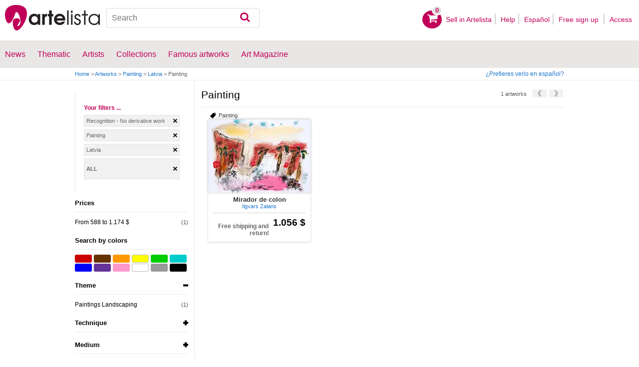

--- FILE ---
content_type: text/html; charset=utf-8
request_url: https://www.artelista.com/en/painting-from-latvia-creative-commons-by-nd-T1ENP101E0V0-0-0L2.html
body_size: 8588
content:
<!doctype html>
<html lang="en">
	<head>
				<meta charset="utf-8">

		<meta name="viewport" content="width=device-width, initial-scale=1, minimum-scale=1, maximum-scale=5">

		<title>Painting | artworks</title>
		<meta name="description" content="See all the paintings in Artelista. You can see the different types of paintings, oil paintings, watercolor, acrylic, landscape paintings, pictures of animals, flowers. You can also see many other works of art by artists from around the world.">
		<meta name="keywords" content="Art directory, virtual gallery, works of art, plastic arts, painting paintings, exhibitions in madrid, exhibitions in barcelona, ​​valencia exhibitions, art paintings, museum art, painting museum, painting prize, spanish artists, argentine artists, famous artists, paintings of landscapes, auctions of paintings">

		<meta name="apple-mobile-web-app-title" content="Artelista">
		<meta name="application-name" content="Artelista">
		<meta name="theme-color" content="#C00058">
		<meta name="msapplication-TileColor" content="#B91D47">

        
		
                <link rel="dns-prefetch" href="https://res.art-cdn.com">
        <link rel="dns-prefetch" href="https://artwork.art-cdn.com">
        <link rel="dns-prefetch" href="https://user.art-cdn.com">
        <link rel="dns-prefetch" href="https://www.googletagmanager.com">
        <link rel="dns-prefetch" href="https://pagead2.googlesyndication.com">

				<link rel="apple-touch-icon" sizes="180x180" href="https://res.art-cdn.com/images/logo/icon/apple-touch-icon.png">
		<link rel="icon" type="image/png" sizes="32x32" href="https://res.art-cdn.com/images/logo/icon/favicon-32x32.png">
		<link rel="icon" type="image/png" sizes="16x16" href="https://res.art-cdn.com/images/logo/icon/favicon-16x16.png">
		<link rel="manifest" href="https://res.art-cdn.com/site.webmanifest">
		<link rel="mask-icon" href="https://res.art-cdn.com/images/logo/icon/safari-pinned-tab.svg" color="#C00058">
		<link rel="shortcut icon" href="https://res.art-cdn.com/images/logo/icon/favicon.ico">

							
			<link rel="alternate" hreflang="en" href="https://www.artelista.com/en/painting-from-latvia-creative-commons-by-nd-T1ENP101E0V0-0-0L2.html">
			<link rel="alternate" hreflang="es" href="https://www.artelista.com/pintura-de-letonia-by-nd-T1P101E0V0-0-0L2.html">
		
				<link rel="stylesheet" href="https://res.art-cdn.com/19.2/css/principales.css">

									<link rel="stylesheet" href="https://res.art-cdn.com/19.2/css/obra.css">
					
					<link rel="stylesheet" href="https://res.art-cdn.com/19.2/css/ficha.css">
		
		
		
					<link rel="stylesheet" href="https://res.art-cdn.com/19.2/css/libs/1.8.23.jquery-ui.css">
		
		<link rel="stylesheet" href="https://res.art-cdn.com/19.2/css/libs/fancybox/jquery.fancybox-1.3.4.css">

		
		
		
		
		
		
		
		
		<link rel="stylesheet" href="https://res.art-cdn.com/19.2/css/responsive.css">

				
		<script>
		window["gtag_enable_tcf_support"] = true;
</script>
<script async src="https://www.googletagmanager.com/gtag/js?id=G-1VML66L1LS"></script>
<script>
	window.dataLayer = window.dataLayer || [];
	function gtag(){dataLayer.push(arguments);}

		gtag("consent", "default", {
		"ad_user_data": "denied",
		"ad_personalization": "denied",
		"ad_storage": "denied",
		"analytics_storage": "denied",
		"wait_for_update": 500
	});

		window.googlefc = window.googlefc || {};
	window.googlefc.callbackQueue = window.googlefc.callbackQueue || [];

	window.googlefc.callbackQueue.push({
		"CONSENT_DATA_READY": () => __tcfapi("addEventListener", 2.2, (data) => {
			if (data.gdprApplies) {
								gtag("consent", "update", {
										"analytics_storage": data.publisher.consents["8"] ? "granted" : "denied"
				});
			} else {
								gtag("consent", "update", {
					"ad_user_data": "granted",
					"ad_personalization": "granted",
					"ad_storage": "granted",
					"analytics_storage": "granted"
				});
			}
		})
	});

		gtag("js", new Date());
	gtag("config", "G-1VML66L1LS", {
				"currency": "USD",
		"transport_type": "beacon"
	});

	</script>
			<script>
		var googletag = googletag || {};
		googletag.cmd = googletag.cmd || [];

		(function() {
			var gads = document.createElement('script');
			gads.async = true;
			gads.type = 'text/javascript';
			var useSSL = 'https:' == document.location.protocol;
			gads.src = (useSSL ? 'https:' : 'http:') +
			'//www.googletagservices.com/tag/js/gpt.js';
			var node = document.getElementsByTagName('script')[0];
			node.parentNode.insertBefore(gads, node);
		})();
	</script>
			<script>
				googletag.cmd.push(function() {
											googletag.defineSlot("/1004183/MegaEn", [[728, 90], [468, 60], [320, 50], [234, 60]], "div-gpt-ad-1366014521193-mega")
															.defineSizeMapping(
									googletag.sizeMapping().
										addSize([755, 0], [728, 90]). 										addSize([488, 0], [468, 60]). 										addSize([340, 0], [320, 50]). 										addSize([0, 0], [234, 60]). 									build()
								)
														.addService(googletag.pubads());
					
					googletag.pubads().enableSingleRequest();
					googletag.pubads().collapseEmptyDivs();
					googletag.enableServices();
				});
			</script>
						</head>

	
	<body>
		<header id="dsk">
			<div id="header-first">
				<div id="header-mobile-left">
					<i data-menu="mobile-menu-header" class="mobile-menu-toggle fa fa-menu"></i>
				</div>

				<div class="fl-left logo">
					<a href="https://www.artelista.com/en/">
						<img src="https://res.art-cdn.com/img/logo/artelista.png" srcset="https://res.art-cdn.com/img/logo/artelista-2x.png 2x" title="Artelista The greatest art window" alt="Artelista The greatest art window" width="190" height="51">

											</a>
				</div>

				<div id="mobile-cart" data-append="header-cart" data-mq="mobile"></div>

				<div class="buscador-header" data-append="header-search" data-mq="desktop">
					<form id="frm_search" role="search" method="get" class="searchform" action="https://www.artelista.com/en/search_results.php">
						<div class="searchboxwrapper">
							<input class="searchbox" type="search" id="search_box" name="q" placeholder="Search" aria-label="Search">
							<button type="submit" class="searchsubmit action-btn no_popular_subjects fa fa-search" id="searchsubmit" aria-label="Search"></button>
						</div>
					</form>
				</div>

								<nav id="header-user-desktop">
					<ul class="fl-right private-menu" data-append="header-user" data-mq="desktop">
						<li id="header-cart-desktop" data-append="header-cart" data-mq="desktop">
							<a href="https://www.artelista.com/en/cartosc.html" class="cart" title="See cart">
								<div class="num-cart"><span id="itemCartsNumber">0</span></div>
								<div class="bg-pink-icon"><i class="fa fa-basket"></i></div>
							</a>
						</li>

													<li>
								<a href="https://www.artelista.com/en/selling-on-artelista.html">Sell ​​in Artelista</a>
							</li>
						
						<li>
							<a href="https://www.artelista.com/en/help.html">Help</a>
						</li>

						<li>
							<a href="https://www.artelista.com/pintura-de-letonia-by-nd-T1P101E0V0-0-0L2.html" hreflang="es">Español</a>
						</li>

													<li>
								<a href="https://www.artelista.com/en/signup.html" class="trackevent" id="track_signup">Free sign up&nbsp;</a>
							</li>

							<li id="login-box-menu">
								<a href="https://www.artelista.com/en/login.php" rel="login-box" class="view-modal-box trackevent" id="track_login">Access</a>

								<i class="submenu-toggle fa fa-up-dir"></i>

								<div class="ventana-modal submenu" id="login-box">
									<div class="flecha"></div>
									<div id="ventana-modal-interior">
										<form method="post" action="https://www.artelista.com/en/login.php">
											<input type="email" placeholder="E-mail" name="email">
											<input type="password" style="margin-bottom:0" placeholder="Password" name="pass">

											<label id="login-box-remember">
												<input type="checkbox" value="1" name="recordar" checked>
												<span>Remember me</span>
											</label>

											<div id="login-box-button">
												<button type="submit" class="button-fucsia">Access</button>
											</div>

											<a href="https://www.artelista.com/en/renew.php" class="modal-password">Forgot your password?</a>
											<div class="recaptcha"></div>

<div class="recaptcha-text">
	Protected by reCAPTCHA | <a href="https://policies.google.com/privacy?hl=en" target="_blank" rel="noopener">Privacy</a> - <a href="https://policies.google.com/terms?hl=en" target="_blank" rel="noopener">Terms</a>
</div>

<div class="form-orders-error recaptcha-error error-g-recaptcha-response">
	<p>It is necessary to validate that you are not a robot.</p>
</div>											<div class="clearfix"></div>
										</form>
									</div>
								</div>
							</li>
											</ul>
				</nav>

											</div>

			<div class="clear"></div>

							<div class="header-second">
					<nav>
						<ul class="menu-general" data-append="header-menu" data-mq="desktop">
							<li>
								<a href="https://www.artelista.com/en/pro/art-T0ENP0E0V0-0-0Lall.html">News</a>
								<i class="submenu-toggle fa fa-up-dir"></i>

								<div class="submenu">
									 <div class="col_1">
										<ul>
											<li><a href="https://www.artelista.com/en/pro/painting-T1ENP0E0V0-0-0Lall.html">Painting</a></li>
											<li><a href="https://www.artelista.com/en/pro/sculpture-T2ENP0E0V0-0-0Lall.html">Sculpture</a></li>
											<li><a href="https://www.artelista.com/en/pro/drawing-T3ENP0E0V0-0-0Lall.html">Drawing</a></li>
											<li><a href="https://www.artelista.com/en/pro/photography-T5ENP0E0V0-0-0Lall.html">Photography</a></li>
											<li><a href="https://www.artelista.com/en/pro/engravings-technique-screen-printing-T4ENP0E0V0-0-0Lall.html">Engravings</a></li>
											<li><a href="https://www.artelista.com/en/pro/collage-T6ENP0E0V0-0-0Lall.html">Collage</a></li>
											<li><a href="https://www.artelista.com/en/pro/net-artdigital-art-T8ENP0E0V0-0-0Lall.html">NetArt</a></li>
										</ul>
									</div>

									<div class="col_1">
										<ul>
											<li><a href="https://www.artelista.com/en/pro.html">Professional artists</a></li>
										</ul>
									</div>
								</div>
							</li>

							<li>
								<a href="https://www.artelista.com/en/catalogue.html">Thematic</a>
								<i class="submenu-toggle fa fa-up-dir"></i>

								<div class="submenu">
																												<div class="col_1">
											<ul>
																																							<li><a href="https://www.artelista.com/en/tags/abstract">Abstract</a></li>
																																																				<li><a href="https://www.artelista.com/en/tags/cities">Urban</a></li>
																																																				<li><a href="https://www.artelista.com/en/tags/landscape">Landscape</a></li>
																																																				<li><a href="https://www.artelista.com/en/tags/marine">Marine</a></li>
																																																				<li><a href="https://www.artelista.com/en/tags/ethnic">Ethnic</a></li>
																																				</ul>
										</div>
																			<div class="col_1">
											<ul>
																																							<li><a href="https://www.artelista.com/en/tags/nudes">Nudes</a></li>
																																																				<li><a href="https://www.artelista.com/en/tags/figure">Figure</a></li>
																																																				<li><a href="https://www.artelista.com/en/tags/animals">Animals</a></li>
																																																				<li><a href="https://www.artelista.com/en/tags/music">Music</a></li>
																																																				<li><a href="https://www.artelista.com/en/tags/interior+views">Interiors</a></li>
																																				</ul>
										</div>
																			<div class="col_1">
											<ul>
																																							<li><a href="https://www.artelista.com/en/tags/portrait">Portrait</a></li>
																																																				<li><a href="https://www.artelista.com/en/tags/still+life">Still lifes</a></li>
																																																				<li><a href="https://www.artelista.com/en/tags/floral">Floral</a></li>
																																																				<li><a href="https://www.artelista.com/en/tags/sport">Sports</a></li>
																																																				<li><a href="https://www.artelista.com/en/tags/historic">History</a></li>
																																				</ul>
										</div>
																			<div class="col_1">
											<ul>
																																																</ul>
										</div>
																	</div>
							</li>

							<li>
								<a href="https://www.artelista.com/en/artist/a" class="trackevent" id="track_artistas">Artists</a>
								<i class="submenu-toggle fa fa-up-dir"></i>

								<div class="submenu">
									<div class="col_1">
										<ul>
											<li><a href="https://www.artelista.com/en/artist/a-Spain_P1.html" title="Artists from Spain">Spain</a></li>
											<li><a href="https://www.artelista.com/en/artist/a-Argentina_P10.html" title="Artists from Argentina">Argentina</a></li>
											<li><a href="https://www.artelista.com/en/artist/a-Mexico_P118.html" title="Artists from Mexico">Mexico</a></li>
											<li><a href="https://www.artelista.com/en/artist/a-Colombia_P41.html" title="Artists from Colombia">Colombia</a></li>
											<li><a href="https://www.artelista.com/en/artist/a-Chile_P38.html" title="Artists from Chile">Chile</a></li>
										</ul>
									</div>

									<div class="col_1">
										<ul>
											<li><a href="https://www.artelista.com/en/artist/a" title="Artists from all over the world">Artists from all over the world</a></li>
											<li><a href="https://www.artelista.com/en/famous-artists">Famous artists</a></li>
										</ul>
									</div>
								</div>
							</li>

															<li>
									<span class="menu-element-nolink trackevent" id="track_colecciones">Collections</span>
									<i class="submenu-toggle fa fa-up-dir"></i>

									<div class="submenu">
																					<div class="col_1">
												<ul>
																											<li><a href="https://www.artelista.com/en/art-collections/nude-1007.html" title="Nude">Nude</a></li>
																											<li><a href="https://www.artelista.com/en/art-collections/affordable-abstract-paintings-1023.html" title="Affordable abstract paintings">Affordable abstract paintings</a></li>
																											<li><a href="https://www.artelista.com/en/art-collections/figurative-realism-1037.html" title="Figurative Realism">Figurative Realism</a></li>
																											<li><a href="https://www.artelista.com/en/art-collections/urban-landscapes-1044.html" title="Urban landscapes">Urban landscapes</a></li>
																											<li><a href="https://www.artelista.com/en/art-collections/sculpture-1046.html" title="Sculpture">Sculpture</a></li>
																									</ul>
											</div>
																					<div class="col_1">
												<ul>
																											<li><a href="https://www.artelista.com/en/art-collections/specially-discounted-artworks-1051.html" title="Specially discounted artworks">Specially discounted artworks</a></li>
																											<li><a href="https://www.artelista.com/en/art-collections/portraits-1057.html" title="Portraits">Portraits</a></li>
																											<li><a href="https://www.artelista.com/en/art-collections/surrealism-and-fantastic-realism-1059.html" title="Surrealism and Fantastic Realism">Surrealism and Fantastic Realism</a></li>
																											<li><a href="https://www.artelista.com/en/art-collections/gran-via-madrid-1060.html" title="Gran Via, Madrid">Gran Via, Madrid</a></li>
																											<li><a href="https://www.artelista.com/en/art-collections/hyperrealistic-still-lifes-1062.html" title="Hyperrealistic Still lifes">Hyperrealistic Still lifes</a></li>
																									</ul>
											</div>
																			</div>
								</li>
							
                            <li>
                                <a href="https://www.artelista.com/en/famous-artworks">Famous artworks</a>
                                <i class="submenu-toggle fa fa-up-dir"></i>

                                <div class="submenu">
                                    <div class="col_1">
                                        <ul>
                                            <li><a href="https://www.artelista.com/en/@caspar-david-friedrich">Caspar David Friedrich</a></li>
                                            <li><a href="https://www.artelista.com/en/@claude-monet">Claude Monet</a></li>
                                            <li><a href="https://www.artelista.com/en/@diego-velazquez">Diego Velázquez</a></li>
                                            <li><a href="https://www.artelista.com/en/@edouard-manet">Edouard Manet</a></li>
                                            <li><a href="https://www.artelista.com/en/@francisco-de-goya">Francisco de Goya</a></li>
                                        </ul>
                                    </div>

                                    <div class="col_1">
                                        <ul>
                                            <li><a href="https://www.artelista.com/en/@gustav-klimt">Gustav Klimt</a></li>
                                            <li><a href="https://www.artelista.com/en/@hieronymus-bosch">Hieronymus Bosch</a></li>
                                            <li><a href="https://www.artelista.com/en/@paul-cezanne">Paul Cezanne</a></li>
                                            <li><a href="https://www.artelista.com/en/@paul-gauguin">Paul Gauguin</a></li>
                                            <li><a href="https://www.artelista.com/en/@peter-paul-rubens">Peter Paul Rubens</a></li>
                                        </ul>
                                    </div>

                                    <div class="col_1">
                                        <ul>
                                            <li><a href="https://www.artelista.com/en/@pierre-auguste-renoir">Pierre Auguste Renoir</a></li>
                                            <li><a href="https://www.artelista.com/en/@raphael">Raphael</a></li>
                                            <li><a href="https://www.artelista.com/en/@sandro-botticelli">Sandro Botticelli</a></li>
                                            <li><a href="https://www.artelista.com/en/@tiziano">Tiziano</a></li>
                                            <li><a href="https://www.artelista.com/en/@vincent-van-gogh">Vincent van Gogh</a></li>
                                        </ul>
                                    </div>
                                </div>
                            </li>

							<li>
								<a href="https://www.artelista.com/blog/" target="_blank" class="trackevent" id="track_blog">Art Magazine</a>
								<i class="submenu-toggle fa fa-up-dir"></i>

								<div class="submenu">
									<div class="col_1">
										<ul>
											<li><a href="https://www.artelista.com/blog/category/nuestros-artistas/desde-mi-taller-nuestros-artistas/" target="_blank">From my studio</a></li>
											<li><a href="https://www.artelista.com/blog/category/nuestros-artistas/la-critica-nuestros-artistas/" target="_blank">Review</a></li>
											<li><a href="https://www.artelista.com/blog/category/recursos-para-artistas/" target="_blank">Resources for artists</a></li>
											<li><a href="https://www.artelista.com/blog/category/maestros-del-arte/" target="_blank">Great masters</a></li>
										</ul>
									</div>
								</div>
							</li>
						</ul>
					</nav>
				</div>
			
			<div id="mobile-menu-header" class="mobile-menu menu-left">
				<div class="mobile-menu-cont">
					<ul class="mobile-search">
						<li data-append="header-search" data-mq="mobile"></li>
					</ul>

					<ul data-append="header-user" data-mq="mobile"></ul>
					<ul data-append="header-menu" data-mq="mobile"></ul>
				</div>

				<i class="mobile-menu-close fa fa-cancel"></i>
			</div>

					</header>

									<div id="header2">
					<div class="centrar">
						<div id="camino">
							<h2>
								<span><a href="https://www.artelista.com/en/">Home</a> <span class="separator">&gt;</span> <a href="https://www.artelista.com/en/catalogue.html">Artworks</a> <span class="separator">&gt;</span> <a href="https://www.artelista.com/en/category/painting.html">Painting</a> <span class="separator">&gt;</span> <a href="https://www.artelista.com/en/art-from-latvia.html">Latvia</a> <span class="separator">&gt;</span> Painting</span>
							</h2>

							<div id="alternate-lang-desktop" data-append="alternate-lang" data-mq="desktop">
								<a href="https://www.artelista.com/pintura-de-letonia-by-nd-T1P101E0V0-0-0L2.html" hreflang="es" class="trackevent" id="alternate-lang">¿Prefieres verlo en español?</a>
							</div>

							<div class="borrar"></div>
						</div>
					</div>
				</div>
			
								<div id="filters-page">
    <div class="centrar">
        <div id="mobile-menu-filters" class="mobile-menu menu-right secundario-izquierda">
            <div class="mobile-menu-cont secundario-interior-izquierda">
                <div class="filtros-opciones">
                    <div id="sphinx-filters">
                        <div class="filtros">
                        	
<div class="tusfiltros">
	<span class="filtros-name">Your filters ...</span>

	<ul class="filtros-seleccionados">
    <li><span onclick="myGoto('', 'https://www.artelista.com/en/painting-from-latvia-T1ENP101E0V0-0-0Lall.html');">Recognition - No derivative work</span></li><li><span onclick="myGoto('', 'https://www.artelista.com/en/art-from-latvia-by-nd-T0ENP101E0V0-0-0L2.html');"> Painting</span></li><li><span onclick="myGoto('', 'https://www.artelista.com/en/painting-by-nd-T1ENP0E0V0-0-0L2.html');">Latvia</span></li>
    
    
    
   
        <li style="max-height: 36px;"><span style="line-height: 36px; font-weight: 700; text-transform: uppercase;" onclick="myGoto('x', 'https://www.artelista.com/en/catalogue.html');">All</span>&nbsp;</li>
	</ul>

	<script>
        function myGoto(cookie_name, url){
            if (cookie_name) {
                document.cookie = cookie_name + '=0; expires=22 Dec 1973 23:59:59 GMT; path=/; domain=artelista.com';
            }

            if (cookie_name == 'x') {
                document.cookie = 'color=0;    expires=22 Dec 1973 23:59:59 GMT; path=/; domain=.artelista.com';
                document.cookie = 'size=0;     expires=22 Dec 1973 23:59:59 GMT; path=/; domain=.artelista.com';
                document.cookie = 'format=0;   expires=22 Dec 1973 23:59:59 GMT; path=/; domain=.artelista.com';
                document.cookie = 'discount=0; expires=22 Dec 1973 23:59:59 GMT; path=/; domain=.artelista.com';
            }

            window.location=url;
        }
    </script>
</div>
	<div class="filtros-contenido">
					<div class="filtros-title2"><p>Prices</p></div>

				<div id="list-price">
					<ul class="filtros-lista">
							<li><a class="jsl" data-jsle="cGFpbnRpbmctZnJvbS1sYXR2aWEtYnktbmQtcHJpY2UtZnJvbS01MDEtdG8tMTAwMGV1cm9zLVQxRU5QMTAxRTIwMlYwLTAtMEwyLmh0bWw=">From 588 to 1.174 $</a><span class="filtros-cantidad"> (1)</span></li>
							</ul>
					</div>
		</div>
<div class="filtros-contenido">
	<div class="filtros-title2">
		<p>Search by colors</p>
		<div id="sphinx-filters-loading" class="filtros-loading1" style="display:none"><img alt="Loading" src="https://res.art-cdn.com/img/ajax-loader.gif" width="16" height="16"/></div>
	</div>

	<div class="contenedor_color">
		<button type="button" style="background-color:#cc0000" onclick="filter_color(215);" title="Red" class="colores buscador_colores"></button>
		<button type="button" style="background-color:#663300" onclick="filter_color(226);" title="Brown" class="colores buscador_colores"></button>
		<button type="button" style="background-color:#ff9900" onclick="filter_color(216);" title="Orange" class="colores buscador_colores"></button>
		<button type="button" style="background-color:#ffff00" onclick="filter_color(217);" title="Yellow" class="colores buscador_colores buscador_colores_border"></button>
		<button type="button" style="background-color:#00cc00" onclick="filter_color(218);" title="Green" class="colores buscador_colores"></button>
		<button type="button" style="background-color:#00cccc" onclick="filter_color(219);" title="Turquoise" class="colores buscador_colores"></button>
		<button type="button" style="background-color:#0000ff" onclick="filter_color(220);" title="Blue" class="colores buscador_colores"></button>
		<button type="button" style="background-color:#663399" onclick="filter_color(221);" title="Purple" class="colores buscador_colores"></button>
		<button type="button" style="background-color:#ff99cc" onclick="filter_color(222);" title="Pink" class="colores buscador_colores"></button>
		<button type="button" style="background-color:#ffffff" onclick="filter_color(223);" title="White" class="colores buscador_colores buscador_colores_border"></button>
		<button type="button" style="background-color:#999999" onclick="filter_color(224);" title="Gray" class="colores buscador_colores"></button>
		<button type="button" style="background-color:#000000" onclick="filter_color(225);" title="Black" class="colores buscador_colores"></button>
	</div>
</div>


<script>
    function filter_color(id_color, url) {
        document.cookie = 'color=' + id_color + '; path=/; domain=.artelista.com';
        window.location = "https://www.artelista.com/en/painting-from-latvia-by-nd-T1ENP101E0V0-0-0L2.html";
    }
</script>
	<div class="filtros-contenido">
										<div class="filtros-title2"><button type="button" data-filter="property-theme" data-status="open" class="filter-open cerrar"><p>Theme</p></button></div>
									<div id="list-property-theme">
									<ul class="filtros-lista">
	                            <li>
                                                                    <a href="https://www.artelista.com/en/painting-theme-landscaping-from-latvia-by-nd-T1ENP101E0V0-0-0L2A125.html">
                                								    Paintings Landscaping                                </a><span class="filtros-cantidad"> (1)</span>
                            </li>
						</ul>
					</div>
										<div class="filtros-title2"><button type="button" data-filter="property-technique" data-status="close" class="filter-open abrir"><p>Technique</p></button></div>
									<div id="list-property-technique" style="display:none;">
									<ul class="filtros-lista">
	                            <li>
                                                                    <a href="https://www.artelista.com/en/painting-technique-oil-from-latvia-by-nd-T1ENP101E0V0-0-0L2A1.html">
                                								    Paintings Oil                                </a><span class="filtros-cantidad"> (1)</span>
                            </li>
						</ul>
					</div>
										<div class="filtros-title2"><button type="button" data-filter="property-medium" data-status="close" class="filter-open abrir"><p>Medium</p></button></div>
									<div id="list-property-medium" style="display:none;">
									<ul class="filtros-lista">
	                            <li>
                                                                    <a href="https://www.artelista.com/en/painting-medium-paper-from-latvia-by-nd-T1ENP101E0V0-0-0L2A44.html">
                                								    Paper                                </a><span class="filtros-cantidad"> (1)</span>
                            </li>
						</ul>
					</div>
		</div>
                        </div>
                    </div>
                </div>
            </div>

			<i class="mobile-menu-close fa fa-cancel"></i>
        </div>

        <div class="primario-derecha">
            <div id="results">
                
  	<div id="div-gpt-ad-1366014521193-mega" style="height:90px;margin:5px auto;text-align:center"></div>

<div class="filtros-top">
	<h1 class="filtros-title">Painting</h1>
     <div class="paginacion_superior">
                                <div class="flecha_siguiente_peq unlink"></div>
                                                <div class="flecha_anterior_peq unlink"></div>
                
		<h2 class="filtros-cant">1 artworks</h2>
    </div>

    <div class="borrar"></div>
</div>

<button type="button" data-menu="mobile-menu-filters" class="mobile-menu-toggle">
	Filter<i class="fa fa-filter"></i>
</button>

<div class="listing">
    <div class="post">
                   <div id="container" class="container">
			<div class="item m10 ml20">
	<div class="item-top">
		
					<h6 class="left tag">Painting</h6>
			</div>

	<div itemscope itemtype="https://schema.org/Product" class="elemento-catalogo">
	    
		<a href="https://www.artelista.com/en/artwork/6992772736300398-miradordecolon.html" title="Mirador de colon" class="item-image-link">
			<img src="https://artwork.art-cdn.com/751763/zalans-landscape-painting-mirador-de-colon_205x.jpg" srcset="https://artwork.art-cdn.com/751763/zalans-landscape-painting-mirador-de-colon_205x@2x.jpg 2x" alt="Mirador de colon" itemprop="image" class="item-image" width="205" height="148" loading="lazy" style="background-color:#cfaeaa">
		</a>

	    <div class="elemento-catalogo-txt">
	        <div class="elemento-catalogo-links" style="text-align:center;">
	        	<a href="https://www.artelista.com/en/artwork/6992772736300398-miradordecolon.html" class="titulo-links" itemprop="url"><span itemprop="name">Mirador de colon</span></a>

	            	            	<a href="https://zalans.artelista.com/en/" class="autor-links"><span itemprop="description">Ilgvars Zalans</span></a>
	            	        </div>

	        <div class="elemento-catalogo-precios">
	            		            <p itemprop="offers" itemscope itemtype="https://schema.org/Offer"> &nbsp;
		                		                	<meta itemprop="availability" content="https://schema.org/InStock"/>
		                    <span style="font-size:1.8em;float:right;" itemprop="price" content="1056">1.056 $</span>
		                		                <meta itemprop="priceCurrency" content="USD"/>
		                <meta itemprop="url" content="https://www.artelista.com/en/artwork/6992772736300398-miradordecolon.html"/>
		            </p>
	            
				
	            
	            	            	<p class="elemento-catalogo-envio-gratis">Free shipping and return!</p>
	            	        </div>
	    </div>
	</div>
</div>		  </div>

          
     </div>
</div>

            


            </div>
        </div>
    </div>

	<div class="clearfix"></div>
</div>		<div id="alternate-lang-mobile" data-append="alternate-lang" data-mq="mobile"></div>

					
			
			<div class="clearfix"></div>

			<div id="footer">
				<div class="centrar">
					<div class="pie" style="width:100%">
						<div class="caja-01" style="position:relative;padding-top: 18px">
							<ul class="caja-01 wp20 footer-box-1">
								<li><h4>Artelista</h4></li>
								<li><a href="https://www.artelista.com/en/about-artelista.html">About us</a></li>
								<li><a href="https://www.artelista.com/en/artelista-jobs.html">Jobs</a></li>
								<li><a href="https://www.artelista.com/">Artelista en español</a></li>
							</ul>

							<ul class="caja-01 wp20 footer-box-2">
								<li><h4>Resources for customers</h4></li>
								<li><a href="https://www.artelista.com/en/buying-in-artelista.html">Why buy</a></li>
								<li><a href="https://www.artelista.com/en/how-to-buy-on-artelista.html">Guide to buy</a></li>
								<li><a href="https://www.artelista.com/en/prints.html">Prints</a></li>
								<li><a href="https://www.artelista.com/en/servicios-corporativos.html" class="trackevent" id="track_serviciosCorp" target="_blank" title="Corporate services">Corporate services</a></li>
							</ul>

							<ul class="caja-01 wp20 footer-box-3">
								<li><h4>Resources for artists</h4></li>
								<li><a href="https://www.artelista.com/en/signup.html">Free sign up</a></li>
								<li><a href="https://www.artelista.com/en/how-to-sell-on-artelista.html">Guide to sell</a></li>
								<li><a href="https://www.artelista.com/en/pro-services.html">Promote your work</a></li>
							</ul>

							<ul class="caja-01 wp20 footer-box-4">
								<li><h4>More</h4></li>
								<li><a href="https://www.artelista.com/en/help.html">Help</a></li>
								<li><a href="https://www.artelista.com/en/contact.html">Contact</a></li>
								<li><a href="https://www.artelista.com/en/artist/a">List of artists</a></li>
								<li><a href="https://www.artelista.com/en/art-prints-T0ENP0E0V0-1-0Lall.html">Print shop</a></li>
								<li><a href="https://www.artelista.com/en/legal-conditions.html">Legal conditions</a></li>
								<li><a href="https://www.artelista.com/en/legal-conditions.html#privacy">Privacy and cookie policy</a></li>
								<li><a href="javascript:googlefc.callbackQueue.push(googlefc.showRevocationMessage)">Configure privacy and cookie policy</a></li>
							</ul>

															<div id="footer-boletin" style="float:left;width:500px;margin-top:-45px">
									<form class="caja-01" method="POST" action="https://www.artelista.com/en/signup.html?ret=footer" style="margin-bottom:20px;">
										<div class="caja-01">
											<div class="subcaja-01" style="padding-bottom: 5px;">
												<label for="footer-boletin-email" class="texto17"><strong>Would you like to receive our <span>newsletter?</span></strong></label>
												<p>The latest news from the world of art in your email</p>
											</div>
										</div>

										<fieldset>
											<input type="hidden" name="optEmailPromo" value="1"/>
											<input type="hidden" name="optEmailNews" value="1"/>
											<input style="margin-right: 9px;" type="email" name="email" id="footer-boletin-email" placeholder="Write your email here ..." required/>
										</fieldset>

										<input type="submit" value="Subscribe" class="recibir button-fucsia"/>

										<p id="footer-boletin-terms" style="padding:10px 0 0 19px">
											<label style="float:none;font-weight:normal;cursor:pointer"><input type="checkbox" name="optTermsGeneral" value="1" style="margin-right:5px;vertical-align:text-bottom;cursor:pointer" required/>I accept the <a href="https://www.artelista.com/en/legal-conditions.html" target="_blank" style="float:none;color:#0B437B">Legal conditions of Artelista</a>.</label>
										</p>

										<div class="recaptcha"></div>

<div class="recaptcha-text">
	Protected by reCAPTCHA | <a href="https://policies.google.com/privacy?hl=en" target="_blank" rel="noopener">Privacy</a> - <a href="https://policies.google.com/terms?hl=en" target="_blank" rel="noopener">Terms</a>
</div>

<div class="form-orders-error recaptcha-error error-g-recaptcha-response">
	<p>It is necessary to validate that you are not a robot.</p>
</div>									</form>
								</div>
													</div>
					</div>

					<div class="caja-01"></div>
				</div>
			</div>

			<div class="centrar">
				<img alt="Payment method" src="https://res.art-cdn.com/img/partners.png" id="footer-payment-methods" class="right" loading="lazy"/>
			</div>
		
		<div id="footer2">
			<div class="centrar">
				<ul id="listado-pie" style="border:0">
					<li class="left"><h6><a href="https://www.artelista.com/en/" class="currency-select" id="language">EN</a></h6></li>
					<li style="display:inline; float: left;">/</li>
					<li class="left" style="margin-left: 18px;"><h6><a href="https://www.artelista.com/en/" class="currency-select" id="currency">USD $</a></h6></li>
					<li style="display:inline; float: left;">/</li>
					<li class="left" style="margin-left: 18px;"><h6><a href="https://www.artelista.com/en/" class="currency-select" id="size">in</a></h6></li>
					<li id="footer-copyright" class="left" style="margin-left: 200px;color:white;"><h6>Copyright © Mcubed Web Services SL 2004-2025</h6></li>
				</ul>

				<div id="footer-social">
					<div style="float:left;width:185px;margin-top:12px">
						<a href="https://www.pinterest.com/artelista/"><img src="https://res.art-cdn.com/img/pinterest.png" width="169" height="28" alt="Follow us on Pinterest" /></a>
					</div>

					<a title="Twitter" href="https://www.twitter.com/Artelista" target="_blank" rel="noopener" class="icon-twitter"></a>
					<a title="Facebook" href="https://www.facebook.com/Artelista" target="_blank" rel="noopener" class="icon-facebook"></a>
				</div>
			</div>
		</div>

											<script src="https://res.art-cdn.com/19.2/js/libs/jquery-1.8.2.min.js"></script>
			
			<script src="https://res.art-cdn.com/19.2/js/libs/jquery-ui-1.8.23.min.js"></script>
		
		<script>
            window.webOrigin = "https://www.artelista.com/en/";
			window.resOrigin = "https://res.art-cdn.com";
			window.version = "19.2";
			window.recaptchaSiteKey = "6LeuczYpAAAAAGPuIM8JKWgXRK2RLTjKdf-21rvq";
		</script>

		<script src="https://res.art-cdn.com/19.2/js/responsive.js"></script>

		
					
			<script src="https://res.art-cdn.com/19.2/js/sphinx.js"></script>

					
					<script src="https://res.art-cdn.com/19.2/js/libs/jquery.fancybox-1.3.4.pack.js"></script>
		
		
		
		
		<input type="hidden" id="language_visited" name="language_visited" value="/en/"/>
		<input type="hidden" id="subdomain_visited" name="subdomain_visited" value=""/>
		<input type="hidden" id="cookie_domain" name="cookie_domain" value="artelista.com"/>

		
		
		
					<script src="https://res.art-cdn.com/19.2/js/libs/masonry.js"></script>

			<script>
				$("document").ready(function() {
					$("#container").addClass("masonry").masonry({
						itemSelector : '.item',
						transitionDuration: 0
					});

					
					
					
				    				});

				$(window).load(function() {
					$(".masonry").masonry("layout");
				});
			</script>
		
		
		
					<script>
				$(document).ready(function() {
											if (typeof(googletag) !== "undefined") {
															googletag.cmd.push(function() {
									googletag.display("div-gpt-ad-1366014521193-mega");
								});
													}
					
					function location(message) {
						window.location = message;
					}

					$("#search_box").autocomplete({
						source: "/json_search.php",
						minLength: 3,
						select: function(event, ui) {
							location(ui.item.id);
						}
					});
				});
			</script>
		
		

		
					<script>
		if (window.gtag) {
				gtag("event", "timing_backend_total", {value: 22});
				gtag("event", "timing_backend_controller", {value: 7});
				gtag("event", "timing_backend_view", {value: 15});
				gtag("event", "timing_backend_database", {value: 3});
					gtag("event", "queries_backend_database", {value: 4});
		}
	</script>
	</body>
</html>


--- FILE ---
content_type: text/html; charset=utf-8
request_url: https://www.google.com/recaptcha/api2/aframe
body_size: 267
content:
<!DOCTYPE HTML><html><head><meta http-equiv="content-type" content="text/html; charset=UTF-8"></head><body><script nonce="1YuMX_UqW1wmcln_qxUfbA">/** Anti-fraud and anti-abuse applications only. See google.com/recaptcha */ try{var clients={'sodar':'https://pagead2.googlesyndication.com/pagead/sodar?'};window.addEventListener("message",function(a){try{if(a.source===window.parent){var b=JSON.parse(a.data);var c=clients[b['id']];if(c){var d=document.createElement('img');d.src=c+b['params']+'&rc='+(localStorage.getItem("rc::a")?sessionStorage.getItem("rc::b"):"");window.document.body.appendChild(d);sessionStorage.setItem("rc::e",parseInt(sessionStorage.getItem("rc::e")||0)+1);localStorage.setItem("rc::h",'1765830486490');}}}catch(b){}});window.parent.postMessage("_grecaptcha_ready", "*");}catch(b){}</script></body></html>

--- FILE ---
content_type: text/css; charset=utf-8
request_url: https://res.art-cdn.com/19.2/css/principales.css
body_size: 16337
content:
@font-face{font-family:"font-awesome-webfont";src:url("/fonts/font-awesome-webfont.eot?60620793");src:url("/fonts/font-awesome-webfont.eot?60620793#iefix") format("embedded-opentype"),url("/fonts/font-awesome-webfont.woff2?60620793") format("woff2"),url("/fonts/font-awesome-webfont.woff?60620793") format("woff"),url("/fonts/font-awesome-webfont.ttf?60620793") format("truetype"),url("/fonts/font-awesome-webfont.svg?60620793#font-awesome-webfont") format("svg");font-weight:normal;font-style:normal}[class^=fa-]:before,[class*=" fa-"]:before{font-family:"font-awesome-webfont";font-style:normal;font-weight:normal;speak:never;display:inline-block;text-decoration:inherit;width:1em;margin-right:.2em;text-align:center;font-variant:normal;text-transform:none;line-height:1em;margin-left:.2em;-webkit-font-smoothing:antialiased;-moz-osx-font-smoothing:grayscale}.fa-globe:before{content:""}.fa-cancel:before{content:""}.fa-calendar:before{content:""}.fa-user:before{content:""}.fa-award:before{content:""}.fa-pencil:before{content:""}.fa-location:before{content:""}.fa-right-big:before{content:""}.fa-left-big:before{content:""}.fa-basket:before{content:""}.fa-heart:before{content:""}.fa-search:before{content:""}.fa-left-open:before{content:""}.fa-right-open:before{content:""}.fa-up-dir:before{content:""}.fa-down-dir:before{content:""}.fa-twitter:before{content:""}.fa-facebook:before{content:""}.fa-filter:before{content:""}.fa-menu:before{content:""}.fa-mail-alt:before{content:""}.fa-thumbs-up-alt:before{content:""}.fa-instagram:before{content:""}.fa-bank:before{content:""}.fa-share:before{content:""}.fa-pinterest:before{content:""}html{font-family:sans-serif;-ms-text-size-adjust:100%;-webkit-text-size-adjust:100%}body{margin:0}article,aside,details,figcaption,figure,footer,header,hgroup,main,menu,nav,section,summary{display:block;margin:0}audio,canvas,progress,video{display:inline-block;vertical-align:baseline}audio:not([controls]){display:none;height:0}[hidden],template{display:none}a,.jsl{background-color:transparent}a:active,a:hover,.jsl:active,.jsl:hover{outline:0}abbr[title]{border-bottom:1px dotted}b,strong{font-weight:bold}dfn{font-style:italic}h1{font-size:2em;margin:.67em 0}mark{background:#ff0;color:#000}small{font-size:80%}sub,sup{font-size:75%;line-height:0;position:relative;vertical-align:baseline}sup{top:-0.5em}sub{bottom:-0.25em}img{border:0;image-orientation:none}svg:not(:root){overflow:hidden}figure{margin:0}hr{-moz-box-sizing:content-box;box-sizing:content-box;height:0}pre{overflow:auto}code,kbd,pre,samp{font-family:monospace,monospace;font-size:1em}button,input,optgroup,select,textarea{color:inherit;font:inherit;margin:0}button{overflow:visible}button,select{text-transform:none}button,html input[type=button],input[type=reset],input[type=submit]{appearance:button;cursor:pointer}button::-moz-focus-inner,input::-moz-focus-inner{border:0;padding:0}input{line-height:normal}input[type=checkbox],input[type=radio]{box-sizing:border-box;padding:0}input[type=number]::-webkit-inner-spin-button,input[type=number]::-webkit-outer-spin-button{height:auto}input[type=search]{appearance:textfield;-moz-box-sizing:content-box;-webkit-box-sizing:content-box;box-sizing:content-box}input[type=search]::-webkit-search-cancel-button,input[type=search]::-webkit-search-decoration{-webkit-appearance:none}fieldset{border:1px solid silver;margin:0 2px;padding:.35em .625em .75em}legend{border:0;padding:0}textarea{overflow:auto}optgroup{font-weight:bold}table{border-collapse:collapse;border-spacing:0}td,th{padding:0}a,a:link,a:visited,a:hover,a:active,.jsl,.jsl:hover,.jsl:active{text-decoration:none}ul,menu,dir{display:block;list-style-type:none;margin-bottom:1em;margin-left:0;margin-right:0;margin-top:1em;padding:0}html,body,div,span,applet,object,iframe,h1,h2,h3,h4,h5,h6,p,blockquote,pre,a,abbr,acronym,address,big,cite,code,del,dfn,em,img,ins,kbd,q,s,samp,small,strike,strong,sub,sup,tt,var,b,u,i,center,dl,dt,dd,ol,ul,li,fieldset,form,label,legend,table,caption,tbody,tfoot,thead,tr,th,td,article,aside,canvas,details,embed,figure,figcaption,footer,header,hgroup,menu,nav,output,ruby,section,summary,time,mark,audio,video{margin:0;padding:0;border:0}article,aside,details,figcaption,figure,footer,header,hgroup,menu,nav,section{display:block}ol,ul{list-style:none}blockquote,q{quotes:none}blockquote:before,blockquote:after,q:before,q:after{content:"";content:none}table{border-collapse:collapse;border-spacing:0}body{width:100%;height:100%;font:normal 12px Arial,Helvetica,sans-serif}body:after{content:"desktop";display:none}#dsk a,#dsk .menu-element-nolink{color:#c00058}.menu-element-nolink{cursor:default}#dsk *:before,#dsk *:after{clear:both;overflow:hidden}#dsk .m-top-10{margin-top:10px}#dsk .m-top-80n{margin-top:-80px}section #dsk.apartados{margin:10px}#dsk .tachado{text-decoration:line-through}#dsk .btn-pink{background-color:#c00058;color:#fff;text-align:center;display:table;padding:6px 7px;font-size:14px;cursor:pointer}header#dsk{padding-top:14px;font-size:16px}header#dsk *,header#dsk *::after,header#dsk *::before{box-sizing:content-box}header#dsk *{line-height:normal}#header-first .logo{margin-top:-4px;margin-left:10px;margin-bottom:16px}#header-first .logo a{display:inline-block;position:relative}#header-first .logo .note{position:absolute;right:0;bottom:-2px;font-size:11px;font-weight:bold;color:#c00058}#dsk .buscador-header{float:left;width:24%;margin-left:1%;margin-top:12px}#dsk .searchform div{width:100%;margin-top:-10px}#dsk .searchboxwrapper{position:relative}#dsk .searchbox{box-sizing:border-box !important;border:1px solid #dadada;outline:none;color:#777;width:100%;height:40px;background:#fff;padding-left:10px;border-radius:4px}#dsk .searchsubmit{width:auto;padding:0 15px;margin:0;border:1px solid #dadada;font-size:21px;position:absolute;top:0;right:0;bottom:0;background:transparent;border:none;color:#c00058;cursor:pointer}#dsk ul.private-menu{list-style-type:none;font-size:.9em;margin-bottom:0;height:30px}#dsk ul.private-menu:first-child:after{color:transparent}#dsk ul.private-menu li:after{content:"|";font-size:22px;color:#ccc;font-weight:100}#dsk ul.private-menu li{float:left;padding:4px;margin-top:6px}#dsk ul.private-menu li a:hover{text-decoration:underline}#dsk ul.private-menu li .cart{top:-23px !important;position:relative}#dsk ul.private-menu li .cart .num-cart:hover{text-decoration:none}#dsk ul.private-menu li .cart a:hover,#dsk ul.private-menu li a.cart:hover .num-cart{text-decoration:none !important}#dsk ul.private-menu li:first-child:after{border:none;content:" "}#dsk ul.private-menu li:last-child:after{color:transparent}#dsk ul.private-menu li.fav{display:table}#dsk ul.private-menu li.fav div{display:inline-table}#dsk ul.private-menu li.fav a{display:inline-table;margin-left:3px;margin-right:6px;margin-top:-2px}#dsk .header-second{background:#e9e6e6;width:100%;height:55px;box-sizing:border-box;-moz-box-sizing:border-box;-webkit-box-sizing:border-box;font-size:16px}#dsk .header-second ul.menu-general li{position:relative;list-style-type:none;text-decoration:none !important;display:inline-block;line-height:normal}#dsk .header-second ul.menu-general li a,#dsk .header-second ul.menu-general li .menu-element-nolink{display:inline-block;padding:19px 10px 18px 10px;position:relative;z-index:1;cursor:pointer}#dsk .header-second ul.menu-general li>i{position:absolute;color:transparent;display:block;text-align:center;bottom:-8px;left:0;right:0;font-size:24px}#dsk .header-second ul.menu-general li:hover>i,#dsk .header-second ul.menu-general li.active>i{color:#c00058}#dsk ul.menu-general li .submenu{display:none}#dsk ul.menu-general li:hover .submenu,#dsk ul.menu-general li.active .submenu{display:block}#dsk .header-second .submenu{position:absolute;width:10000px;top:55px;left:-4990px;padding-left:4990px;background-color:rgba(60, 1, 28, 0.8);z-index:120}#dsk .header-second .submenu .col_1{width:150px;float:left}#dsk .header-second .submenu li a{color:#fff}#dsk ul.menu-general .submenu ul li{display:block;float:none !important;margin:0;padding:0}#dsk ul.menu-general .submenu ul li a{display:block;padding:.4em .8em}#dsk .header-second .submenu ul li:hover a,#dsk .header-second .submenu ul li.active a{background-color:#a3034c}#container,#container2{padding:0 10px}.casa #container,.casa #container2,#autor #container,#autor #container2{padding:0}#container .item,#container2 .item{width:205px;float:left}#container .item.m5,#container2 .item.m5{margin:5px}#container .item.m10,#container2 .item.m10{margin:10px 17px}#autor #container .item.ml20,#autor #container2 .item.ml20{margin-left:7px;margin-right:7px}#container .item .singleProductPurchaseButton,#container2 .item .singleProductPurchaseButton{display:block;width:100%;margin-bottom:10px;margin-top:10px}.elemento-catalogo-precios{font-weight:bold;color:black}.elemento-catalogo-repro{padding:3px 0px;font-size:11px}.elemento-catalogo-envio-gratis{text-align:center;color:#666;font-weight:bold;font-size:12px}.elemento-catalogo-sizes{float:right;font-size:12px;color:black}#dsk .clear{clear:both}#dsk .fl-left{float:left}#dsk .fl-right{float:right}#dsk .bg-pink-icon,#dsk .bg-pink-icon-s{border-radius:50%;background:#c00058;height:35px;width:35px;color:#fff;font-size:22px;padding:4px;box-sizing:border-box;display:table}#dsk .bg-pink-icon-s{height:24px;width:24px;font-size:14px}#dsk .num-cart{border-radius:50%;background:#e0e0e0;height:20px;width:21px;color:#c00058;font-size:13px;box-sizing:border-box;display:block;border:solid 2px #fff;text-align:center;font-weight:bold;position:relative;top:10px;left:19px;z-index:1}#dsk .bg-pink-icon>i,#dsk .bg-pink-icon-s>i{display:table-cell;vertical-align:middle;text-align:center}#dsk .fa-star.on{color:#fff367 !important}#dsk .fa-star.off{color:#ccc}#dsk #slides .info p.font-24{font-size:24px}#dsk #slides .info p{font-size:16px}#dsk #slides .info .stars{font-size:16px}#dsk .bg-pink-icon{backface-visibility:hidden;box-shadow:0 0 1px rgba(0, 0, 0, 0);overflow-x:hidden;overflow-y:hidden;transform:translateZ(0px);transition-duration:.3s;transition-property:color,background-color}#dsk .bg-pink-icon:hover,#dsk .bg-pink-icon:focus,#dsk .bg-pink-icon:active{background-color:#cdcccd;color:#c00058;border:solid 1px #b1537e}#dsk .rebaja{font-size:13px;color:#c00058;font-weight:500}#dsk .precio-rebaja{font-size:18px !important}.item_header .pos-abs{position:absolute;top:7px;right:7px;display:none}.heart-selected{border-radius:50%;background:#c00058;color:#fff;padding:.5em;height:16px;width:16px;font-size:16px;text-align:center}.heart-selected:hover{background:#c2c2c2;color:#fff}.sold{background-color:rgba(255, 85, 85, 0.6);background:rgba(255, 85, 85, 0.6);color:rgba(255, 85, 85, 0.6);height:94px;width:94px;position:absolute;bottom:5px;right:5px;border-radius:50%;color:#fff;display:table}.sold p{vertical-align:middle;text-align:center;display:table-cell;font-weight:400}.autor-price{max-width:200px}#dsk .reproduccion,#dsk .price-repro{font-size:13px !important;font-weight:bold !important;margin-top:5px}#header-fixed-bar{position:relative;width:100%;background:#c00058;color:#fff;font-weight:bold;font-size:25px;text-align:center}#header-fixed-bar.fixed{position:fixed;top:0;z-index:10}#header-fixed-bar-desktop{height:71px}#header-fixed-bar>a,#header-fixed-bar>p{display:block;height:51px;padding:10px 0;color:#fff}#header-fixed-bar img{padding:0 10px;vertical-align:middle}#header-fixed-bar span{position:absolute;bottom:5px;padding-right:5px;margin-left:20px;font-size:12px;font-weight:normal}#overflow{width:100%;overflow:hidden}#slides .inner{width:500%;line-height:0}#slides article{width:20%;float:left}#slides{margin:0;border-radius:3px;box-shadow:10px 10px 10px -6px #c5c5c5;padding:1%}#slides .inner{transform:translateZ(0);transition:all 800ms cubic-bezier(0.77, 0, 0.175, 1);transition-timing-function:cubic-bezier(0.77, 0, 0.175, 1)}html{overflow-y:scroll;overflow-x:hidden}html body{background:#fff;font:normal 12px Arial,Helvetica,sans-serif;text-align:left;color:#444}body.loading::before,body[class*=loading-]::before,form.loading::before{content:"";position:fixed;top:0;right:0;bottom:0;left:0;background:rgba(255, 255, 255, 0.7) url("/img/icons/loading/loading_filtros.gif") no-repeat fixed center center;z-index:9999999}form.loading{position:relative}form.loading::before{position:absolute;background-image:url("/img/icons/loading/loading.gif");background-attachment:scroll}img.loading{background-image:url("/img/loading-circle.gif");background-repeat:no-repeat;background-position:center;background-size:50%}.artelista-selection{color:#fff}.left{float:left !important}.right{float:right !important}.fnone{float:none !important}.cleft{clear:left}.cright{clear:right}.cboth,.borrar{clear:both}.nopadright{padding-right:0 !important}.nomarright{margin-right:0 !important}.nomarleft{margin-left:0 !important}.bshadow{box-shadow:0 1px 3px #888}.absoluto{position:absolute}.relativo{position:relative}.margen-50{margin:50px 0}.margen-25{margin:25px 0}.relleno-50{padding:50px 0}.relleno-relacionados{padding:25px 0}.sube1{margin-top:-1px}.bordes{border-top:1px solid #ebebeb;border-bottom:1px solid #ebebeb}.bordes-puntos{border:1px dashed #ebebeb}.bordeizq{border-left:1px solid #ebebeb}.negrita{font-weight:bold}li.loading-gif{background:transparent url(/img/ajax-loader_white.gif) center center no-repeat;float:left;width:24px;height:39px;padding-left:25px}button{border:none}.texto17{font-size:17px}h1{font-size:36px;font-weight:normal;line-height:36px}h2{font-size:24px;font-weight:normal;line-height:24px}h3{font-size:18px;font-weight:normal;line-height:18px}h4{font-size:14px;font-weight:normal;line-height:14px}h5{font-size:12px;font-weight:normal;line-height:12px}h6{font-size:11px;font-weight:normal}ul,li{margin:0;padding:0}a,.link,.jsl{text-decoration:none;color:#1f75cc}a:hover,.link:hover,.jsl:hover{text-decoration:underline}.link,.jsl{background:none;border:none;cursor:pointer;padding:0}label.link,label.jsl{color:#1f75cc !important}.texto-seleccionado{font-weight:bold;color:#c00058 !important}.li-seleccionado{color:#000 !important;font-weight:bold}.boton-seleccionado{background:url(/img/glass.png) repeat-x scroll 0 50% #ccc !important;color:#444 !important;font-weight:bold}#autor .caja-motivos{width:263px}.caja-motivos{border-radius:10px;background:#e9f4ff;padding:18px;float:left;color:#000}.caja-motivos ul li{padding-left:35px;line-height:24px;margin-bottom:8px}.caja-motivos ul li.uno{background:url(/img/icons/motivos_1.png) top left no-repeat}.caja-motivos ul li.dos{background:url(/img/icons/motivos_2.png) top left no-repeat}.caja-motivos ul li.tres{background:url(/img/icons/motivos_3.png) top left no-repeat}.caja-motivos ul li.cuatro{background:url(/img/icons/motivos_4.png) top left no-repeat}.caja-motivos ul li.cinco{background:url(/img/icons/motivos_5.png) top left no-repeat}.caja-motivos h4{color:#c00058;line-height:23px;margin-bottom:10px}.caja-01{float:left;width:100%}.description{float:left;width:321px}.w400{width:400px}.wp20{width:20%}.wp80{width:80%}.wp33{width:33.3%}.wp50{width:50%}.subcaja-01{padding:18px}.subcaja-02{padding-left:12px;border-left:1px solid #c00058}.subcaja-03{padding:15px}.listado-img li,.listado-02 li,.listado-03 li{float:left}.listado-img{width:100%;clear:left}.primario .caja-01 .wp33 li,.primario .caja-01 .wp33 h4{width:100%;line-height:21px;clear:left}.primario .caja-01 .wp33 h4{margin-bottom:5px}.primario .caja-01 h3{padding-bottom:8px;margin-bottom:15px;border-bottom:1px solid #ebebeb}.wp20 h4{margin-bottom:5px}#home-related .wp20 h4{font-weight:bold}.caja-01 .wp20 li,.caja-01 .caja-01 .wp20 h4{width:100%;line-height:21px;clear:left}.caja-01 .wp20 li a{width:100%;color:#666;float:left}.caja-01 .wp20 li a:hover{color:#444;text-decoration:none}.icon-30{width:30px;height:30px}.icon-16{width:16px;height:16px;margin-right:5px}.favorite{background:transparent url(/img/icons/favorite.png) no-repeat scroll right bottom}.favorite:hover{background:transparent url(/img/icons/favorite-hover.png) no-repeat scroll right bottom}.favorite_activo{background:transparent url(/img/icons/favorite-hover.png) no-repeat scroll right bottom !important}a.obra_favorite_activo{background:transparent url(/img/icons/favorite-hover.png) no-repeat scroll left center !important;color:#c00058 !important;font-weight:bold}.leftarrow{background:transparent url(/img/icons/left.png) no-repeat scroll right bottom}.leftarrow:hover{background:transparent url(/img/icons/left-hover.png) no-repeat scroll right bottom}.rightarrow{background:transparent url(/img/icons/right.png) no-repeat scroll right bottom}.rightarrow:hover{background:transparent url(/img/icons/right-hover.png) no-repeat scroll right bottom}.favorite2{background:#fff url(/img/icons/favorite2.png) no-repeat scroll right bottom;position:absolute;right:29px;top:-15px}.favorite2:hover{background:#fff url(/img/icons/favorite2-hover.png) no-repeat scroll right bottom}#contenido{background-image:linear-gradient(bottom, rgb(250, 250, 250) 2%, rgb(255, 255, 255) 51%)}#contenido h3{border-bottom:1px solid #ebebeb;padding-bottom:8px}.clearfix{width:1px;height:1px;display:block;clear:both}.centrar{width:980px;margin:0 auto}.centrar::after,.clearfix-self::after{content:"";display:block;clear:both}.centrar-relleno{padding:18px 0}.primario{width:660px;float:left}.secundario{background:transparent;width:319px;border-left:1px solid #ebebeb;float:right}.secundario-interior{background:transparent;width:299px;margin-left:20px;padding-bottom:18px;float:left}.primario-derecha{width:740px;float:right}.secundario-izquierda{background:transparent;width:239px;border-right:1px solid #ebebeb;float:left}.secundario-interior-izquierda{background:transparent;width:227px;padding-bottom:18px;float:left}.primario-nav{padding:0;border-left:1px solid #ebebeb;border-bottom:1px solid #ebebeb}.primario-nav li a,.primario-nav li button{background:transparent;padding:15px;color:#444}.primario-nav li a:active,.primario-nav li button:active{text-decoration:none}.comentarios-fb{width:660px !important;margin-top:-1px;z-index:200;overflow:hidden}.boton-social{height:20px;margin:3px 0;float:left}.buying-separator{height:12px;border-top:1px solid #ebebeb;margin-bottom:42px}.buying-separator span.left{width:143px;height:12px}.buying-separator span.right{width:143px;height:12px}.buying1{height:450px}.buying1 .caja-01 h1{font-weight:bold;color:black;letter-spacing:-1px;font-size:42px;line-height:44px;margin-top:120px;width:480px}.buying1 .caja-01 h1 span{color:#c00058}.buying1 .caja-01 ul{margin-top:15px;float:left}.buying1 .caja-01 ul li{background:url(/img/icons/ok_hover.png) center left no-repeat;margin-bottom:5px;padding-left:40px;padding-top:2px;float:left;clear:left}.buying1 .caja-01 ul li h4{line-height:23px;float:left;color:#000}.buying2{padding-bottom:42px}.buying2 img{float:left;border:10px solid #f2f2f2;border-radius:10px}.buying2 .left,.buying2 .right{width:50%}.buying2 .caja-01 h1{background:url(/img/icons/ok_hover.png) center left no-repeat;font-weight:bold;color:#c00058;font-size:24px;line-height:24px;margin-bottom:15px;padding-left:35px;padding-top:2px;width:510px}.buying2 .anuncio{border-radius:10px;background:url(/img/hp.png) 285px 50px no-repeat #e9f4ff;padding:18px;width:368px;margin-top:42px}.buying2 .anuncio h4{color:#c00058;margin-bottom:5px}.buying2 .anuncio p{float:left;color:#000;line-height:21px}.buying2 .anuncio .caja-01{width:260px}.buying3{padding-bottom:42px}.buying3 .left,.buying3 .right{width:50%}.buying3 .left h1.left{width:auto}.buying3 img{float:left;border:10px solid #f2f2f2;border-radius:10px}.buying3 h3{background:url(/img/icons/ok_hover.png) center left no-repeat;font-weight:bold;color:#c00058;font-size:24px;line-height:24px;margin-bottom:15px;padding-left:35px;padding-top:2px}.buying4{padding-bottom:42px}.buying4 .left,.buying4 .right{width:50%}.buying4 .left h1.left{width:auto}.buying4 img{float:left;border:10px solid #f2f2f2;border-radius:10px}.buying4 h1{background:url(/img/icons/ok_hover.png) center left no-repeat;font-weight:bold;color:#c00058;font-size:24px;line-height:24px;margin-bottom:15px;padding-left:35px;padding-top:2px}.buying4 h4{line-height:23px;float:left;color:#000;border:0 !important;padding:0 !important}.buying4 .anuncio{border-radius:10px;background:#e9f4ff;padding:18px;width:368px;margin-top:42px}.buying4 .anuncio h4{color:#c00058;margin-bottom:5px}.buying4 .anuncio p{float:left;color:#000;line-height:21px}.buying-list ul.left{margin-top:25px}.buying-list ul.left li{padding:18px;padding-top:0;padding-left:35px;margin-top:20px;background:url(/img/icons/ok_hover.png) top left no-repeat}.buying-list ul.left h4{color:#c00058;margin-bottom:5px;line-height:24px}.buying-list ul.left p{margin-bottom:5px}.alta-page{background:#fff;padding:0 0 63px 0}.alta-centrar{margin:0 auto}.alta-top{text-align:center}.alta-top h2{color:black;font-size:22px;font-weight:700;line-height:63px}.alta-page form{width:400px;padding:18px;display:block;margin:0 auto 9px auto;border-radius:10px;border:1px solid #ccc;border-bottom:3px solid #ccc;background:#fff}.alta-page .recaptcha-text{margin-top:10px}#footer-boletin .recaptcha-text{text-align:left;padding-left:19px;margin-top:10px}.buying4 .alta-page form{margin:0}.alta-page .caja-dato{padding-bottom:9px;min-height:30px;width:400px}.alta-page .caja-dato label{color:#626262;font-weight:700;float:left;padding-right:5px;line-height:30px}.alta-page .caja-dato input[type=text],.alta-page .caja-dato input[type=email],.alta-page .caja-dato input[type=number],.alta-page .caja-dato input[type=tel],.alta-page form input[type=password],.alta-page form select{width:231px;float:right;margin:0}.alta-page form select{width:245px}.alta-page input.button-fucsia{width:151px;margin-top:0}.alta-page .pass-olvidado{text-align:right;font-size:11px}.alta-page .pass-olvidado input[type=checkbox]{margin:0;float:left;height:18px}.alta-page .pass-olvidado label{margin:0 !important;float:left !important;line-height:18px !important;font-weight:400 !important;padding-left:5px !important}.alta-page .pass-olvidado a.enlace-recordar{float:right}.alta-page .registro-cuenta{width:438px;margin:0 auto;text-align:right}.alta-page .alta-message{padding:15px;width:auto;margin-top:9px;border:1px solid #adadad;background:#e1f3d9;border-radius:5px;display:block;min-height:30px;font-weight:bold;color:#4c723b;text-align:center}.alta-page .usuario-guardar{padding:15px;width:auto;margin-top:9px;border:1px solid #ccc;background:#fafafa;border-radius:5px;display:block;min-height:30px}.alta-page .usuario-guardar input{width:151px;margin-top:0;color:#000}.alta-page .menu-usuario-copy{font-size:11px;line-height:14px;color:#a7a7a7;padding-bottom:9px;width:400px;display:block}.alta-page .menu-usuario-copy p{padding-left:156px}.define-page{background:#fff;padding:0 0 63px 0}.define-top{background:transparent;padding-top:90px;padding-bottom:18px;display:block;width:438px}.define-top h2{color:black;font-size:22px;font-weight:700}.define-page form.form-usuario{width:400px;height:424px;padding:18px;margin-right:104px;float:left;margin-bottom:9px;border-radius:10px;border:1px solid #ccc;border-bottom:3px solid #ccc;background:#fff;font-size:14px}.define-page form.form-usuario .texto-define-usuario{padding:42px 63px 233px 63px}.define-page form.form-usuario .texto-define-usuario h4{color:#c00058 !important;padding-bottom:9px !important}.define-page form.form-artista{width:400px;height:424px;padding:18px;float:left;margin-bottom:9px;border-radius:10px;border:1px solid #ccc;border-bottom:3px solid #ccc;background:#fff;font-size:14px}.define-page form.form-artista .texto-define-artista{padding:42px 63px 0 63px}.define-page form.form-artista .texto-define-artista h4{color:#c00058 !important;padding-bottom:9px !important}.define-page form.form-artista .define-dominio-superior{padding:15px 0;margin:27px 0 36px 0;border-bottom:1px dashed #ccc;border-top:1px dashed #ccc}.define-page form.form-artista div.define-dominio{padding:15px 63px 9px 63px;width:274px;margin-top:9px;background:#fff;border-radius:5px;display:block;min-height:30px}.define-page form.form-artista div.define-dominio input[type=text],.define-page form.form-artista div.define-dominio input[type=email],.define-page form.form-artista div.define-dominio input[type=tel]{float:left;width:130px}.define-page form.form-artista span.http{float:left;line-height:30px;font-size:12px;padding-right:9px}.define-page form.form-artista span.define-dominio{float:left;line-height:30px;font-size:12px;padding-left:9px}.define-page .caja-dato{padding-bottom:9px;min-height:30px;width:400px}.define-page .caja-dato label{color:#626262;font-weight:700;float:left;padding-right:5px;line-height:30px}.define-page .caja-dato input[type=text],.define-page .caja-dato input[type=email],.define-page .caja-dato input[type=tel],.define-page form input[type=password]{width:231px;float:left;margin:0}.define-page input.button-fucsia{margin-top:0;width:151px}.define-page .usuario-guardar{padding:15px;width:auto;margin-top:9px;border:1px solid #ccc;background:#fafafa;border-radius:5px;display:block;min-height:30px}.define-page .menu-usuario-copy{font-size:11px;line-height:14px;color:#a7a7a7;padding-bottom:9px;width:400px;display:block}.define-page .menu-usuario-copy p{width:230px;padding-left:102px}.para-comprar{padding-bottom:36px}.para-comprar-top{padding:18px 0;background:#fff;border-bottom:1px solid #e5e5e5}.para-comprar-top h1{color:black;font-size:22px;font-weight:700}ul.para-comprar-motivos{float:left}ul.para-comprar-motivos li{display:block;margin-bottom:9px}ul.para-comprar-motivos li a{display:block;padding:18px 81px 18px 20px;background:#f1f1f1;border-radius:10px;width:360px}ul.para-comprar-motivos li a:hover{text-decoration:none;background-color:#ddd !important}ul.para-comprar-motivos li a:active{text-decoration:none;color:inherit !important;background-color:#ccc !important}ul.para-comprar-motivos li a strong{display:block;font-size:20px;font-weight:normal;line-height:25px;color:#000}ul.para-comprar-motivos li a.para-comprar-por{background:#f1f1f1 url(/img/icons/faqs/por.png) 375px center no-repeat}ul.para-comprar-motivos li a.para-comprar-antes{background:#f1f1f1 url(/img/icons/faqs/antes.png) 375px center no-repeat}ul.para-comprar-motivos li a.para-comprar-durante{background:#f1f1f1 url(/img/icons/faqs/durante.png) 375px center no-repeat}ul.para-comprar-motivos li a.para-comprar-despues{background:#f1f1f1 url(/img/icons/faqs/despues.png) 375px center no-repeat}.para-comprar-content{display:block}.para-comprar-content .pregunta{display:block;font-weight:700;color:#939faa;font-size:16px;padding-bottom:3px}.para-comprar-content .pregunta p{color:#000}.para-comprar-content .pregunta p a.texto-pregunta{font-weight:700;color:#000;font-size:16px}.para-comprar-content .pregunta p a.texto-pregunta:hover{text-decoration:none}.para-comprar-content .respuesta{display:block;padding-bottom:18px}.para-comprar-content h2 a{color:#1f75cc;font-size:22px;font-weight:700;line-height:36px}.para-comprar-content h2 a:hover{text-decoration:none}ul.para-comprar-frecuentes{padding:0 0 27px 45px;float:left;width:474px}ul.para-comprar-frecuentes li{display:block;margin-bottom:3px}ul.para-comprar-frecuentes li a{display:block;padding:3px 0;border-bottom:1px solid #ebebeb}.para-comprar-content .faq-trucos{display:block;font-weight:700;color:#939faa;font-size:16px;padding-bottom:3px}.para-vender{padding-bottom:36px}.para-vender-top{padding:18px 0;background:#fff;border-bottom:1px solid #e5e5e5}.para-vender-top h1{color:black;font-size:22px;font-weight:700}ul.para-vender-motivos{float:left}ul.para-vender-motivos li{display:block;margin-bottom:9px}ul.para-vender-motivos li a{display:block;padding:18px 81px 18px 20px;background:#f1f1f1;border-radius:10px;width:360px}ul.para-vender-motivos li a:hover{text-decoration:none;background-color:#ddd !important}ul.para-vender-motivos li a:active{text-decoration:none;color:inherit !important;background-color:#ccc !important}ul.para-vender-motivos li a strong{display:block;font-size:20px;font-weight:normal;line-height:25px;color:#000}ul.para-vender-motivos li a.para-vender-por{background:#f1f1f1 url(/img/icons/faqs/por.png) 375px center no-repeat}ul.para-vender-motivos li a.para-vender-antes{background:#f1f1f1 url(/img/icons/faqs/antes.png) 375px center no-repeat}ul.para-vender-motivos li a.para-vender-durante{background:#f1f1f1 url(/img/icons/faqs/durante.png) 375px center no-repeat}ul.para-vender-motivos li a.para-vender-despues{background:#f1f1f1 url(/img/icons/faqs/despues.png) 375px center no-repeat}.para-vender-content{display:block}.para-vender-content .pregunta{display:block;font-weight:700;color:#939faa;font-size:16px;padding-bottom:3px}.para-vender-content .pregunta p{color:#000}.para-vender-content .pregunta p a.texto-pregunta{font-weight:700;color:#000;font-size:16px}.para-vender-content .pregunta p a.texto-pregunta:hover{text-decoration:none}.para-vender-content .respuesta{display:block;padding-bottom:18px}.para-vender-content h2 a{color:#1f75cc;font-size:22px;font-weight:700;line-height:36px}.para-vender-content h2 a:hover{text-decoration:none}ul.para-vender-frecuentes{padding:0 0 27px 45px;float:left;width:474px}ul.para-vender-frecuentes li{display:block;margin-bottom:3px}ul.para-vender-frecuentes li a{display:block;padding:3px 0;border-bottom:1px solid #ebebeb}.para-vender-content .faq-trucos{display:block;font-weight:700;color:#939faa;font-size:16px;padding-bottom:3px}.bosque{background:#9cf url(/img/bg/bosque.png) bottom center repeat-x;width:100%;height:800px}.error-page-interior h1{font:700 45px/45px Arial,Helvetica,sans-serif;color:#fcff00;padding-top:36px;padding-bottom:9px;text-align:left}.error-page-interior h3{font:400 14px/18px Arial,Helvetica,sans-serif;padding-left:3px;text-align:left;color:#fff}#checkout-page .centrar{padding:50px 0}#checkout-page h3{border-bottom:1px solid #ebebeb;padding-bottom:8px;margin-bottom:15px}#checkout-page .primario{padding-top:17px;width:455px;border-right:1px dashed #ddd;padding-right:20px;padding-bottom:1000px;margin-bottom:-1000px;float:left;vertical-align:top}.checkout2 .boton{background:url(/img/glass.png) repeat-x scroll 0 50% #c00058;border:0;float:left;width:140px;text-align:center;line-height:19px;padding:6px 7px 9px 7px;color:white;border-radius:4px;font-size:13px;clear:left}.checkout2 .boton:hover{cursor:default;cursor:pointer;text-decoration:none}.checkout2 .boton:active{box-shadow:0 1px 2px rgba(0, 0, 0, 0.3) inset}#checkout-page .primario h3{font-size:13px;font-weight:bold;height:18px}#checkout-page .primario h3 a{font-weight:normal;float:left}#checkout-page form.secundario{width:220px;padding-left:20px;padding-right:18px;margin-left:0;border-left:0;padding-bottom:1000px;margin-bottom:-1000px}#checkout-page .datos-pago{width:220px;padding-left:20px;padding-right:18px;margin-left:0;border-left:0;padding-bottom:1000px;margin-bottom:-1000px;float:right}#checkout-page .secundario{margin-left:0;border-left:0;padding-bottom:1000px;margin-bottom:-1000px}#checkout-page .primario-nav{float:left;width:100%;border-left:0;border-bottom:1px solid #ebebeb;height:17px;padding:18px 0 8px 0}select.myPais{margin:0;outline:0;width:220px;padding:7px;float:left}select.myPais2{margin:0;outline:0;margin-bottom:10px;width:272px;padding:7px;outline:0}.myPais3{margin:0;margin-top:11px;width:160px;padding:7px;border:1px dashed #ababab;outline:0}#checkout-page .caja-motivos{width:172px;margin-left:18px;float:right;clear:right}#checkout-page .mensaje2{width:491px;padding:18px;background:#e9f4ff;color:#000;border-radius:10px;margin-bottom:20px}#checkout-page .mensaje2 h4{color:#c00058;margin-bottom:10px}#checkout-page .mensaje2 a{background:url(/img/facebook2.png) left center no-repeat #3b5998;border:0 none;border-radius:4px;color:#fff;float:left;line-height:19px;padding:8px 65px;margin-top:15px;text-align:center;min-width:20px}#checkout-page .mensaje2 a:hover{text-decoration:none}.error-registro{padding:0 10px 25px 0;margin-top:5px;float:left;clear:left;color:#ed493c;width:250px;font-weight:bold}.caja-registro1{float:left;clear:left;width:980px}form.caja-registro1{float:left;width:435px;padding:0 18px 18px 0}form.caja-registro1 label{float:left;font-weight:bold;text-align:left;line-height:37px;padding-left:10px}form.caja-registro1 label.recordar{padding-left:5px;line-height:33px}.caja-campo input[type=checkbox]{width:auto;padding:0;height:27px;margin-left:0;float:left}form.caja-registro1 .boton{background:url(/img/glass.png) repeat-x scroll 0 50% #c00058;border:0 !important;float:left;width:140px;height:33px;text-align:center;line-height:19px;padding:6px 7px 9px 7px;color:white;border-radius:4px;font-size:13px}form.caja-registro1 .boton:hover{cursor:default;cursor:pointer}form.caja-registro1 .boton:active{box-shadow:0 1px 2px rgba(0, 0, 0, 0.3) inset}form.caja-registro1 input{float:left;height:35px;border:1px solid #ddd !important;outline:0;background:#fff;width:250px;font-size:15px;color:#666;padding:0 10px;border-radius:3px;-moz-box-shadow:rgba(0, 0, 0, 0.1) 0 0 18px inset;-webkit-box-shadow:rgba(0, 0, 0, 0.1) 0 0 18px inset;-o-box-shadow:rgba(0, 0, 0, 0.1) 0 0 18px inset;box-shadow:rgba(0, 0, 0, 0.1) 0 0 18px inset}form.caja-registro1 dl dt{float:left}form.caja-registro1 dl dd{float:left;font-weight:bold;text-align:left;line-height:35px;padding-left:10px}form button.button-ficha{margin-top:20px}.caja-campo{height:35px;clear:left;margin-bottom:10px;position:relative;display:block}.caja-campo label{float:left;font-weight:bold;text-align:left;line-height:37px;padding-left:10px}.promo-content{clear:both;overflow:hidden;width:974px;margin:0 auto 10px auto}.promo-content p{float:left;padding:18px 7px 16px 15px;font-size:17px;line-height:19px;font-weight:bold;background-color:black;color:#fff}.flecha-left{float:left;width:0px;height:0px;border-bottom:26px solid transparent;border-top:27px solid transparent;border-left:26px solid black;font-size:0px;line-height:0px}.flecha-right{border-left:27px solid #fff;position:absolute;z-index:1px}.promo-txt-content{position:relative;overflow:hidden}.promo-content .txt{width:94%;text-align:left;padding:10px 15px 10px 45px;font-weight:regular;background-color:yellow;color:#000}.promo-content .txt strong{font-size:21px;line-height:23px;font-weight:bold}.promo-content .txt span{font-size:21px;line-height:23px;font-weight:bold;color:#c00058}.registro-nav{height:48px;float:left;padding:0;border-bottom:1px solid #ebebeb;background:#fff}.registro-nav a{line-height:48px;padding:16px 41px;color:#888}.registro-nav a:hover{text-decoration:none;color:#c00058}.checkout{background:transparent;height:100%;padding:0 0 0 18px;overflow:hidden;border:1px solid #ddd;float:left}.checkout a.remove-item{width:auto;height:auto;background:none;float:none}.checkout a.remove-item:hover{width:auto;height:auto;background:none;float:none}.checkout .boton-tarjeta{background:url(/img/glass.png) repeat-x scroll 0 50% #c00058;border:0;float:left;width:455px;text-align:center;line-height:19px;padding:6px 7px 9px 7px;color:white;border-radius:4px;font-size:13px;clear:left}.checkout .boton-tarjeta:hover{cursor:default;cursor:pointer}.checkout .boton-tarjeta:active{box-shadow:0 1px 2px rgba(0, 0, 0, 0.3) inset}.campo-tarjeta1 input{float:left;height:35px;border:1px solid #ddd !important;outline:0;background:#fff;width:250px;font-size:15px;color:#666;padding:0 10px;border-radius:3px;-moz-box-shadow:rgba(0, 0, 0, 0.1) 0 0 18px inset;-webkit-box-shadow:rgba(0, 0, 0, 0.1) 0 0 18px inset;-o-box-shadow:rgba(0, 0, 0, 0.1) 0 0 18px inset;box-shadow:rgba(0, 0, 0, 0.1) 0 0 18px inset}.campo-tarjeta2 input{float:left;height:35px;border:1px solid #ddd !important;outline:0;background:#fff;width:100px;font-size:15px;color:#666;padding:0 10px;border-radius:3px;-moz-box-shadow:rgba(0, 0, 0, 0.1) 0 0 18px inset;-webkit-box-shadow:rgba(0, 0, 0, 0.1) 0 0 18px inset;-o-box-shadow:rgba(0, 0, 0, 0.1) 0 0 18px inset;box-shadow:rgba(0, 0, 0, 0.1) 0 0 18px inset}.campo-tarjeta1 label{float:left;font-weight:bold;text-align:left;line-height:37px;padding-left:10px}.campo-tarjeta2 label{float:left;font-weight:bold;text-align:left;line-height:37px;padding-left:10px}.ccv{background:#fff url(/img/ccv.png) center center no-repeat;width:700px;height:300px}.ccv_en{background:white url(/img/ccv_en.png) center center no-repeat;width:700px;height:300px}.checkout-cover{background:#fff url(/img/ajax-loader.gif) center center no-repeat;float:left}.checkout2{background:transparent;height:100%;width:980px;overflow:hidden;float:left}table.pedido2{width:100%;clear:left;margin-bottom:18px}table.pedido2 td{padding:0 4px 0 0px;vertical-align:top;font-size:12px}table.pedido2 td.nombre{font-weight:bold;text-align:left}table.pedido2 td.dato{text-align:left}.notas-pedido{color:#aaa;background:#fff;border:0;padding:18px;margin:0;margin-bottom:18px;width:184px;min-height:40px;border-radius:3px;-moz-box-shadow:rgba(0, 0, 0, 0.1) 0 0 18px inset;-webkit-box-shadow:rgba(0, 0, 0, 0.1) 0 0 18px inset;-o-box-shadow:rgba(0, 0, 0, 0.1) 0 0 18px inset;box-shadow:rgba(0, 0, 0, 0.1) 0 0 18px inset}a.buy-button{background:url(/img/glass.png) repeat-x scroll 0 50% #64b739;border:0 none;border-radius:4px;color:white;float:left;line-height:19px;padding:6px 7px 8px;text-align:center;min-width:20px}#checkout-page a.buy-button{width:205px;margin-bottom:18px}a.buy-button:hover{text-decoration:none}a.buy-button:active{-webkit-box-shadow:0 1px 2px rgba(0, 0, 0, 0.3) inset;-moz-box-shadow:0 1px 2px rgba(0, 0, 0, 0.3) inset;box-shadow:0 1px 2px rgba(0, 0, 0, 0.3) inset}.pedido{background:transparent;padding:18px 18px 10px 18px;margin-bottom:18px;border:1px dashed #ddd;float:left}.mensaje{background:#ffe5e5;padding-bottom:18px;border:none;color:#ed493c;font-weight:bold}.pedido img{background:transparent url(/img/sombra-04.png) no-repeat scroll right bottom;padding-bottom:9px;float:left;margin-right:18px}.pedido .left a.titulo-obra{color:black;line-height:18px;font-size:18px;font-weight:bold}.pedido .left a.titulo-obra:hover{text-decoration:none}.tabla-pedido{width:417px;clear:left}.tabla-pedido tr.tabla-pedido-campo td{padding:8px 4px 4px 4px;vertical-align:top;font-size:12px}.tabla-pedido tr.tabla-pedido-elemento td{padding:4px;vertical-align:top;font-size:12px;border-top:1px solid #ebebeb;font-weight:700}.tabla-pedido tr.tabla-pedido-elemento td.cantidad-repros p{float:left}.tabla-pedido a.mas{width:16px;height:16px;float:left;margin-right:4px;background:transparent url(/img/icons/mas.png) center center no-repeat;border:0}.tabla-pedido a.menos{width:16px;height:16px;float:left;margin-right:15px;background:transparent url(/img/icons/menos.png) center center no-repeat;border:0}.tabla-pedido a.mas:hover{cursor:pointer;width:16px;height:16px;float:left;margin-right:4px;background:transparent url(/img/icons/mas.png) center center no-repeat;border:0}.tabla-pedido a.menos:hover{cursor:pointer;width:16px;height:16px;float:left;margin-right:15px;background:transparent url(/img/icons/menos.png) center center no-repeat;border:0}.flecha{height:22px;background:url(/img/top_arrow.png) no-repeat scroll 230px top transparent;position:relative;display:block;z-index:300}.ventana-modal{z-index:1001}.ventana-modal-confi{position:absolute;top:28px;right:-20px;width:295px;z-index:1001}.ventana-modal-confi2{position:absolute;top:28px;right:-19px;width:295px}#login-box-menu{position:relative}#login-box-menu>.fa{display:none}#login-box{display:none;position:absolute;top:25px;right:5px}#login-box .flecha{background-position:245px top}#ventana-modal-interior{border:1px solid #ccc;background:#fff;width:295px;margin-top:-1px;padding:0;display:block;position:relative;z-index:200;border-radius:10px;border:1px solid #ccc;border-bottom:3px solid #ccc}#ventana-modal-interior form{padding:25px 25px 15px 25px;width:245px}#ventana-modal-interior form .recaptcha-text{font-size:10px;margin-top:10px;text-align:center}#ventana-modal-interior form label{color:#626262;line-height:20px;text-shadow:none;font-weight:700;display:block}#ventana-modal-interior form input{width:231px;height:20px;margin:0 0 10px}#ventana-modal-interior form #login-box-remember{padding:8px 2px 5px 2px;font-size:13px;font-weight:normal}#ventana-modal-interior form #login-box-remember input{width:auto;margin:0 2px 0 0;vertical-align:top}#ventana-modal-interior form #login-box-remember span{display:inline-block;padding-top:3px}#login-box-button{margin:18px 0 15px 0}#ventana-modal-interior form button{margin:0;float:right;clear:left}.upload-verde{border:2px dashed #97be0d;border-top:0}.upload-amarillo{border:2px dashed #ffc600;border-top:0}.upload-azul{border:2px dashed #eee;border-top:0}.upload-relleno{background:#ccc;width:54px;height:91px;margin:0 10px 0 5px;float:left}.relleno-verde{background:#97be0d url(/img/icons/menu/upload_ok.png) center top no-repeat}.relleno-amarillo{background:#ffc600 url(/img/icons/menu/upload_ok.png) center top no-repeat}.relleno-azul{background:#eee url(/img/icons/menu/upload_ok.png) center top no-repeat}#header .right ul.menu2 li a.modal-password{padding:0;color:#1f75cc;line-height:22px;text-shadow:none;font-weight:400;float:left;font-size:11px}#header .right ul.menu2 li a.modal-password:hover{border:inherit !important;padding:0 !important;color:#1f75cc !important}#header .right ul.menu2 li a.modal-password:active{color:#c00058 !important}.interior-fancy{box-sizing:border-box;width:100%;max-width:658px;position:relative;margin:0 auto;padding:23px}.interior-fancy h4{color:#c00058;line-height:23px}.interior-fancy textarea{color:#666;border:1px solid #ddd !important;background:white;outline:0;padding:10px;margin:18px 0 0 0;max-width:625px;width:625px;height:100px;min-height:40px;border-radius:3px;-moz-box-shadow:rgba(0, 0, 0, 0.1) 0 0 18px inset;-webkit-box-shadow:rgba(0, 0, 0, 0.1) 0 0 18px inset;-o-box-shadow:rgba(0, 0, 0, 0.1) 0 0 18px inset;box-shadow:rgba(0, 0, 0, 0.1) 0 0 18px inset}li.listado_autor{padding:3px 0;min-height:48px}#view-form-contact h4{color:#c00058;line-height:23px}#view-form-orders h4,#view-hacer-oferta h4{color:#c00058;line-height:23px}#view-form-orders .selector,#view-hacer-oferta .selector{float:left;clear:left;display:block}#view-form-orders .validation,#view-hacer-oferta .validation{display:none}#view-form-contact h6,#view-form-orders h6,#view-hacer-oferta h6{margin-top:10px;line-height:23px;float:left;clear:both}#view-form-contact textarea,#view-form-orders textarea,#view-hacer-oferta textarea{color:#666;border:1px solid #ddd !important;background:white;outline:0;padding:10px;margin:18px 0 0 0;max-width:625px;width:100%;height:130px;min-height:40px;box-sizing:border-box;border-radius:3px;-moz-box-shadow:rgba(0, 0, 0, 0.1) 0 0 18px inset;-webkit-box-shadow:rgba(0, 0, 0, 0.1) 0 0 18px inset;-o-box-shadow:rgba(0, 0, 0, 0.1) 0 0 18px inset;box-shadow:rgba(0, 0, 0, 0.1) 0 0 18px inset}#view-form-contact input[type=text],#view-form-contact input[type=email],#view-form-contact input[type=number],#view-form-contact input[type=tel]{float:left;border:1px solid #ddd !important;outline:0;height:35px;background:#fff;width:250px;color:#666;border:0;padding:0 10px;border-radius:3px;-moz-box-shadow:rgba(0, 0, 0, 0.1) 0 0 18px inset;-webkit-box-shadow:rgba(0, 0, 0, 0.1) 0 0 18px inset;-o-box-shadow:rgba(0, 0, 0, 0.1) 0 0 18px inset;box-shadow:rgba(0, 0, 0, 0.1) 0 0 18px inset}#view-form-contact label{line-height:37px;padding-left:10px;font-weight:bold;float:left}#view-form-contact .boton,#view-form-orders .boton,#view-hacer-oferta .boton{background:url(/img/glass.png) repeat-x scroll 0 50% #c00058;border:0 none;border-radius:4px;color:white;float:left;line-height:19px;padding:6px 7px 8px;text-align:center;min-width:20px;cursor:default;cursor:pointer;width:140px}#view-form-contact .boton:active,#view-form-orders .boton:active,#view-hacer-oferta .boton:active{box-shadow:0 1px 2px rgba(0, 0, 0, 0.3) inset}#view-form-orders input[type=text],#view-form-orders input[type=email],#view-form-orders input[type=number],#view-form-orders input[type=tel],#view-hacer-oferta input[type=text],#view-hacer-oferta input[type=email],#view-hacer-oferta input[type=tel],#view-contraoferta input[type=number]{float:left;border:1px solid #ddd !important;outline:0;height:35px;background:#fff;width:245px;color:#666;border:0;padding:0 10px;border-radius:3px;-moz-box-shadow:rgba(0, 0, 0, 0.1) 0 0 18px inset;-webkit-box-shadow:rgba(0, 0, 0, 0.1) 0 0 18px inset;-o-box-shadow:rgba(0, 0, 0, 0.1) 0 0 18px inset;box-shadow:rgba(0, 0, 0, 0.1) 0 0 18px inset}#view-form-orders label,#view-hacer-oferta label,#view-contraoferta label{width:90px;line-height:37px;padding-left:10px;font-weight:bold;float:left}#view-hacer-oferta #offer-propuesta{width:200px}#offer-propuesta-currency{font-size:17px;padding:8px;display:inline-block}ul.album{display:block;position:relative;width:129px;height:145px;cursor:pointer;float:left;padding:24px 24px 0 0;margin-right:10px}.album p{font-weight:bold !important;color:#444}.texto-album{display:block;position:absolute;bottom:0;left:0;color:#666}div.album{cursor:hand;cursor:pointer;width:162px}div.album:hover{color:#1f75cc}div.album h6{text-align:left}li.picture{float:left}.picture img{background:#fff !important;border:1px solid #ddd;padding:4px;position:absolute;width:119px;height:91px;object-fit:contain}.picture:nth-child(1) img{z-index:3;-webkit-transition-duration:.3s;-moz-transition-duration:.3s;-o-transition-duration:.3s;transition-duration:.3s}.picture:nth-child(2) img{z-index:2;-webkit-transition-duration:.3s;-moz-transition-duration:.3s;-o-transition-duration:.3s;transition-duration:.3s}.picture:nth-child(3) img{z-index:1;-webkit-transition-duration:.3s;-moz-transition-duration:.3s;-o-transition-duration:.3s;transition-duration:.3s}.album:hover .picture:nth-child(1) img{z-index:6}.album:hover .picture:nth-child(2) img{-webkit-transform:translate(5px, 0);-moz-transform:translate(5px, 0);-o-transform:translate(5px, 0);transform:translate(5px, 0);z-index:5}.album:hover .picture:nth-child(3) img{-webkit-transform:translate(9px, 0);-moz-transform:translate(9px, 0);-o-transform:translate(9px, 0);transform:translate(9px, 0);z-index:4}p.relacionadas{font-size:18px;font-weight:normal;margin-top:23px;border:0;padding:0}.relacionadas_1{border-bottom:1px solid #ebebeb;padding-bottom:8px;margin-bottom:23px;width:660px}.relacionadas_3{width:637px}.relacionadas_2 ul li{padding-bottom:10px}span.leer a{background:url(/img/glass.png) repeat-x scroll 0 50% #c00058;border:0 none;border-radius:4px 4px 4px 4px;color:#fff;float:right;line-height:19px;padding:6px 7px 8px;text-align:center;margin-top:10px}span.leer a:hover{text-decoration:none}span.leer a:active{-webkit-box-shadow:0 1px 2px rgba(0, 0, 0, 0.3) inset;-moz-box-shadow:0 1px 2px rgba(0, 0, 0, 0.3) inset;box-shadow:0 1px 2px rgba(0, 0, 0, 0.3) inset}.clearfix_2{clear:both;display:block;height:1px;width:1px}.tope{background:transparent;border-bottom:0 none;border-top:0 none;padding:0;width:auto}.museos-page{background:url(/img/museos/bg_museos.png) no-repeat scroll center bottom transparent;height:620px;margin:0 auto;margin-top:25px}.museos-page-en{background:url(/img/museos/bg_museos_en.png) no-repeat scroll center bottom transparent;height:620px;margin:0 auto;margin-top:25px}.museos-imagen{-webkit-transition-duration:.15s,.15s;-webkit-transition-property:opacity;-webkit-transition-timing-function:linear,ease-in;-moz-transition-duration:.15s,.15s;-moz-transition-property:opacity;-moz-transition-timing-function:linear,ease-in;transition-duration:.15s,.15s;transition-property:opacity;transition-timing-function:linear,ease-in;background:none repeat scroll 0 0 transparent;margin:10px}.museos-imagen:hover{opacity:.8}.moma-page{background:url(/img/museos/bg_moma-noticias.png) no-repeat scroll center bottom transparent;height:400px;margin:0 auto}.reina-page{background:url(/img/museos/bg_reina-noticias.png) no-repeat scroll center bottom transparent;height:400px;margin:0 auto}.caixa-page{background:url(/img/museos/bg_caixa-noticias.png) no-repeat scroll center bottom transparent;height:400px;margin:0 auto}.prado-page{background:url(/img/museos/bg_prado-noticias.png) no-repeat scroll center bottom transparent;height:400px;margin:0 auto}.thyssen-page{background:url(/img/museos/bg_thyssen-noticias.png) no-repeat scroll center bottom transparent;height:400px;margin:0 auto}.louvre-page{background:url(/img/museos/bg_louvre-noticias.png) no-repeat scroll center bottom transparent;height:400px;margin:0 auto}.block_2{background:none repeat scroll 0 0 #fff;border:1px solid #ebebeb;float:left;margin:15px 0;overflow:hidden;padding:18px;width:622px}.cuadro_numero_2{background:none repeat scroll 0 0 #fff;padding:4px;border:1px solid #ebebeb;float:right;height:90px;padding:5px;text-align:center;width:140px}.title_2{width:455px}.title_2 a{background:none repeat scroll 0 0 #fff;clear:left;color:#444;float:left;font:bold 24px/26px Arial,Helvetica,sans-serif;padding:0 0 8px;word-spacing:0;letter-spacing:-1px;width:100%}.title_2 a:hover{color:#c00058;text-decoration:none}.title_3{width:455px}.title_3 p{background:none repeat scroll 0 0 #fff;clear:left;float:left;padding:0;width:100%}#grandes-maestros .article{display:block}#grandes-maestros .header-maestros{display:block;border:0;position:relative;width:auto}#grandes-maestros .logo-maestros{position:absolute;right:0;top:30px;z-index:1}#grandes-maestros .inside-obras{background:url(/img/maestros/bg_inside-obras.png) repeat scroll 0 0 #f3f3f3;height:auto;padding:25px;width:auto}#grandes-maestros .header-maestros .inside-obras{background:none repeat scroll 0 0 transparent;padding:15px}.title-back{width:auto;border-bottom:1px solid #ebebeb;margin-bottom:15px;padding-bottom:8px}ul.title-back{border:0}#grandes-maestros ul.caja-01 li{margin-bottom:5px;float:left}#grandes-maestros ul.caja-01 li h5{color:#7e7e7e;float:left;clear:left}#grandes-maestros ul.caja-01 li h6{color:#b2b2b2;float:left;clear:left}#grandes-maestros ul.caja-01 a{float:left;color:#1f75cc;text-decoration:none;line-height:21px}#grandes-maestros ul.caja-01 a:hover{text-decoration:underline}#grandes-maestros ul.caja-01 a:active{color:#c00058}ul.abecedario{background:none repeat scroll 0 0 transparent;border:0 none;padding:0 0 15px 0;width:auto;display:block;height:18px}ul.abecedario li{float:left}.abecedario a{font-weight:700;padding:5px 6px 5px 0;text-decoration:none;margin-right:4px}.aside{background:none repeat scroll 0 0 transparent;color:#444;float:right;width:313px}#grandes-maestros .wp20 h4{line-height:21px}#grandes-maestros .primario-nav li.zoom,.primario-nav li.izq,.primario-nav li.der{float:left}#grandes-maestros .primario-nav li a:hover{color:#c00058 !important;text-decoration:none}#grandes-maestros .primario-nav a.left{padding:15px 0;color:#888;margin-left:15px}#grandes-maestros .primario-nav a.left:hover{color:#c00058;text-decoration:none}#grandes-maestros .primario-nav .right a.zoom{background:transparent url(/img/icons/zoom.png) center center no-repeat;padding:15px;width:18px;height:18px;float:left}#grandes-maestros .primario-nav .right a.zoom:hover{background:transparent url(/img/icons/zoom-hover.png) center center no-repeat}#grandes-maestros .primario-nav .right a.izq{background:transparent url(/img/icons/left.png) center center no-repeat;padding:15px;width:16px;height:18px;float:left}#grandes-maestros .primario-nav .right a.izq:hover{background:transparent url(/img/icons/left-hover.png) center center no-repeat}#grandes-maestros .primario-nav .right a.der{background:transparent url(/img/icons/right.png) center center no-repeat;padding:15px;width:18px;height:18px;float:left}#grandes-maestros .primario-nav .right a.der:hover{background:transparent url(/img/icons/right-hover.png) center center no-repeat}#grandes-maestros .secundario .secundario-interior .primario-nav{float:left;width:100%;border-left:0;border-bottom:1px solid #ebebeb;height:17px;padding:15px 0 8px 0}#grandes-maestros .secundario .secundario-interior .primario-nav p{display:inline}#grandes-maestros .secundario .secundario-interior ul.listado-img{margin-top:25px;margin-bottom:25px}#grandes-maestros .secundario .secundario-interior ul.listado-img li{margin-right:22px;margin-bottom:11px}#grandes-maestros .secundario .secundario-interior ul.listado-img li a{float:left;width:119px;height:106px}#grandes-maestros .secundario .secundario-interior ul.listado-img li a img{background:transparent url(/img/sombra-04.png) center bottom no-repeat;float:left;width:119px;height:91px;padding-bottom:9px;-webkit-transition-duration:.15s,.15s;-webkit-transition-property:opacity;-webkit-transition-timing-function:linear,ease-in;-moz-transition-duration:.15s,.15s;-moz-transition-property:opacity;-moz-transition-timing-function:linear,ease-in;transition-duration:.15s,.15s;transition-property:opacity;transition-timing-function:linear,ease-in}#grandes-maestros .secundario .secundario-interior ul.listado-img li a img:hover{opacity:.8;filter:alpha(opacity=80)}.caja-sizes{background:none repeat scroll 0 0 #f3f3f3;float:left;height:170px;padding:10px;width:329px}.caja-sizes-inside{background:none repeat scroll 0 0 transparent;float:left;height:170px;position:relative;text-align:center;width:110px}.caja-sizes-cuadro1{height:30px;left:50%;margin-left:-20px;width:40px}.caja-sizes-inside .texto{bottom:10px;margin:0 0 15px;position:absolute;width:110px}.primario-nav2{float:left;width:100%;border-left:0;border-bottom:1px solid #ebebeb;height:17px;padding:8px 0}.obra-sizes{width:660px}.obra-sizes .wp50 a{float:left;width:100%}.obra-sizes .wp50 a span{padding-left:10px;font-size:11px;color:#444}.obra-sizes .wp50 a span:hover{text-decoration:none}.obra-sizes .wp50 a span:active{color:#444}.obra-sizes .wp50 a.uno{background:url(/img/maestros/cuadro1.jpg) left center no-repeat;line-height:30px;padding:0 0 6px 100px}.obra-sizes .wp50 a.dos{background:url(/img/maestros/cuadro2.jpg) left center no-repeat;line-height:40px;padding:4px 0 4px 100px}.obra-sizes .wp50 a.tres{background:url(/img/maestros/cuadro3.jpg) left center no-repeat;line-height:50px;padding:2px 0 2px 100px}.obra-sizes textarea{color:#666;background:white;border:1px solid #ddd;outline:0;padding:10px;margin:18px 0 0 18px;max-width:625px;width:276px;height:120px;min-height:40px;border-radius:3px;-moz-box-shadow:rgba(0, 0, 0, 0.1) 0 0 18px inset;-webkit-box-shadow:rgba(0, 0, 0, 0.1) 0 0 18px inset;-o-box-shadow:rgba(0, 0, 0, 0.1) 0 0 18px inset;box-shadow:rgba(0, 0, 0, 0.1) 0 0 18px inset}#footer-container h3{padding-bottom:8px;border-bottom:1px solid #ebebeb}.currency_lang_info{float:left;font:bold 13px/18px Arial,Helvetica,sans-serif;color:#ace;padding:10px 0 22px 6px}.required_right{background-color:#fff !important}.required_bad{background-color:#fdd !important}.repros-ejemplo-bocadillo{padding:18px;background:#f1f1f1;border-radius:10px}.comentarios{height:48px;border:1px solid #ebebeb}.comentarios li a{background:transparent;padding:15px;color:#888;height:18px}.comentarios li a:hover{text-decoration:none;color:#c00058}.comentarios-contenido{width:100%;box-sizing:border-box;position:relative;margin:0 0 18px 0}.comentarios-contenido img{width:50px;max-height:50px;margin-right:12px;border-radius:6px;float:left}.comentarios-nombre a,.comentarios-nombre span{font-weight:700;color:black;font-size:16px;line-height:18px}.comentarios-fecha{color:#555;font-size:11px;font-weight:400;text-transform:uppercase}.comentario{padding:2px 6px 0 6px;border-left:2px solid #ccc;margin-top:9px;color:#222}span.ver-todos{float:left;width:660px}.comentar{float:left;margin-top:18px;clear:left;width:100%;box-sizing:border-box}.comentar-interior{border-radius:10px;border:1px solid #ccc;border-bottom:3px solid #ccc;padding:18px;background:white;padding:18px}.publicar{width:560px;float:left;margin-top:9px}.publicar a{width:109px !important;margin-top:0 !important;float:left !important;margin-right:9px !important}.estado-comentario{display:block;border-bottom:1px solid #ccc;margin-bottom:27px;padding:0 0 9px 0;font-weight:700}.paso-seleccionado{border-color:#1f75cc !important;color:#1f75cc}.limpiar{width:1px;height:1px;display:block;clear:both;margin-top:-1px}.centrado{background:transparent;width:980px;height:100%;margin:0 auto}.subheader_nuevo{background:transparent;width:980px;height:100%;margin:0 auto}#header2{background:#fff;width:100%;border-bottom:1px solid #ebebeb}#header2 .centrar{position:relative;overflow:visible}#camino{color:#666;padding:5px 0}#camino h2{display:inline-block;font-size:11px;line-height:12px}#alternate-lang-desktop{float:right}#alternate-lang-mobile{display:none}#publi{background:#fafafa;border-bottom:1px solid #ebebeb}.publi2{background:#fafafa;height:120px;border-top:1px solid #ebebeb}.relacionados{border-top:1px solid #d6d3c9}#footer{background:#f5f5f5}.pie{background:transparent;width:490px;margin:10px 0 0 0;padding-bottom:50px;color:black;float:left}.pie ul.wp20{padding:0 10px;width:25%;box-sizing:border-box !important}.pie ul.wp20 h4{margin-bottom:5px;font-size:11px;border-bottom:1px dotted #999;padding-bottom:7px}.pie ul.wp20 li{width:100%;line-height:21px;clear:left}.pie ul.wp20 li a{width:100%;font-size:11px;color:black !important;float:left}.pie .caja-01 ul.subcaja-01{font:normal 30px/1em Helvetica,Arial,sans-serif}.pie .caja-01 ul.subcaja-01 li{padding:4px 2px}.pie .caja-01 .subcaja-01 span{font-weight:bold;color:#c00058}.pie form.caja-01 fieldset{float:left;height:32px;padding-left:18px;overflow:visible}.pie form.caja-01 fieldset input:focus{box-shadow:0 0 7px #fff}.pie .description{margin-left:18px;border-left:1px solid #444}#listado-pie{float:left;padding-top:18px;border-top:1px solid #444}#listado-pie li a{margin-right:18px;color:#fff;float:left}#footer2{background:#444}#footer-social{float:right}#footer-social a.icon-facebook{background:dimgray url(/img/icons/facebook_icon.png) center center no-repeat;width:54px;height:54px;float:left}#footer-social a.icon-facebook:hover{background:#4c67a1 url(/img/icons/facebook_icon.png) center center no-repeat}#footer-social a.icon-twitter{background:#777 url(/img/icons/twitter_icon.png) center center no-repeat;width:54px;height:54px;float:left}#footer-social a.icon-twitter:hover{background:#29c url(/img/icons/twitter_icon.png) center center no-repeat}.overlay{position:fixed;top:0;right:0;bottom:0;left:0;background:#fff;opacity:.7;z-index:1000}select{border:1px solid #ccc;border-radius:3px;color:#666;outline:none;padding:5px;margin:0;background:#fff}select:focus{border:1px solid #88b8e6}textarea{border:1px solid #ccc;border-radius:3px;-moz-box-shadow:0 1px 2px rgba(0, 0, 0, 0.15) inset;-webkit-box-shadow:0 1px 2px rgba(0, 0, 0, 0.15) inset;box-shadow:0 1px 2px rgba(0, 0, 0, 0.15) inset;color:#666;outline:none;padding:12px;margin:0;background:#fff}input[type=text],input[type=password],input[type=email],input[type=tel],input[type=number],select{background:#fff;border:1px solid #ccc;border-radius:3px;box-shadow:0 1px 2px rgba(0, 0, 0, 0.15) inset;-moz-box-shadow:0 1px 2px rgba(0, 0, 0, 0.15) inset;-webkit-box-shadow:0 1px 2px rgba(0, 0, 0, 0.15) inset;color:#666;outline:none;padding:6px;margin:0}select{padding-top:5px}input[type=text]:focus,input[type=password]:focus,input[type=email]:focus,input[type=tel]:focus,input[type=number]:focus,textarea:focus,select:focus{border:1px solid #88b8e6;box-shadow:0 1px 2px rgba(190, 219, 233, 1) inset;-moz-box-shadow:0 1px 2px rgba(190, 219, 233, 1) inset;-webkit-box-shadow:0 1px 2px rgba(190, 219, 233, 1) inset}input[type=submit]{line-height:normal !important}.simple-form input{display:block;width:200px;margin:10px 0}.button-azul,.button-azul:visited,input[type=submit].button-azul,button.button-azul{width:auto;height:auto;display:block;color:#fff;padding:10px 14px;border:1px solid #2576c8;border-radius:5px;background:#4591dd;background:linear-gradient(top, #4591DD 0%, #1C4FAD 100%);background:-webkit-gradient(linear, left top, left bottom, from(#4591DD), to(#1C4FAD));background:-webkit-linear-gradient(top, #4591DD 0%, #1C4FAD 100%);background:-moz-linear-gradient(top, #4591DD, #1C4FAD);background:-ms-linear-gradient(top, #4591DD 0%, #1C4FAD 100%);text-transform:uppercase;outline:0;margin:0;text-decoration:none;text-align:center;font:700 11px Arial,Helvetica,sans-serif;text-shadow:0 -1px 0 #2576c8;cursor:pointer}input[disabled],textarea[disabled],select[disabled],input[readonly],textarea[readonly],select[readonly]{color:#aaa !important;cursor:not-allowed !important}.button-azul:hover,input[type=submit].button-azul:hover,button.button-azul:hover{background:#65abfb;background:linear-gradient(top, #65abfb 0%, #1C4FAD 100%);background:-webkit-gradient(linear, left top, left bottom, from(#65abfb), to(#1c4fad));background:-webkit-linear-gradient(top, #65abfb 0%, #1C4FAD 100%);background:-moz-linear-gradient(top, #65abfb, #1c4fad);background:-ms-linear-gradient(top, #65abfb 0%, #1C4FAD 100%);outline:0;text-decoration:none}.button-azul:active,input[type=submit].button-azul:active,button.button-azul:active{background:#1c4fad;background:linear-gradient(top, #1C4FAD 0%, #4591DD 100%);background:-webkit-gradient(linear, left top, left bottom, from(#1C4FAD), to(#4591DD));background:-webkit-linear-gradient(top, #1C4FAD 0%, #4591DD 100%);background:-moz-linear-gradient(top, #1C4FAD, #4591DD);background:-ms-linear-gradient(top, #1C4FAD 0%, #4591DD 100%);outline:0;text-decoration:none}.button-verde,.button-verde:visited,input[type=submit].button-verde{width:auto;height:auto;display:block;color:#fff;padding:10px 14px;border:1px solid #1b8800;border-radius:5px;background:#1fbf00;background:linear-gradient(top, #22D100 0%, #19A500 100%);background:-webkit-gradient(linear, left top, left bottom, from(#22D100), to(#19A500));background:-webkit-linear-gradient(top, #22D100 0%, #19A500 100%);background:-moz-linear-gradient(top, #22D100, #19A500);background:-ms-linear-gradient(top, #22D100 0%, #19A500 100%);text-transform:uppercase;outline:0;margin:0;text-decoration:none;text-align:center;font:700 11px Arial,Helvetica,sans-serif;text-shadow:0 -1px 0 #1b8800}.button-verde:hover,input[type=submit].button-verde:hover{background:#53ef35;background:linear-gradient(top, #53ef35 0%, #19A500 100%);background:-webkit-gradient(linear, left top, left bottom, from(#53ef35), to(#19A500));background:-webkit-linear-gradient(top, #53ef35 0%, #19A500 100%);background:-moz-linear-gradient(top, #53ef35, #19A500);background:-ms-linear-gradient(top, #53ef35 0%, #19A500 100%);outline:0;text-decoration:none}.button-verde:active,input[type=submit].button-verde:active{background:#19a500;background:linear-gradient(top, #19A500 0%, #53ef35 100%);background:-webkit-gradient(linear, left top, left bottom, from(#19A500), to(#53ef35));background:-webkit-linear-gradient(top, #19A500 0%, #53ef35 100%);background:-moz-linear-gradient(top, #19A500, #53ef35);background:-ms-linear-gradient(top, #19A500 0%, #53ef35 100%);outline:0;text-decoration:none}.button-fucsia,.button-fucsia:visited,input[type=submit].button-fucsia{width:auto;height:auto;display:block;color:#fff;padding:10px 14px;border:1px solid #c00058;border-radius:5px;background:#cd015e;background:linear-gradient(top, #FF0075 0%, #AA0350 100%);background:-webkit-gradient(linear, left top, left bottom, from(#FF0075), to(#AA0350));background:-webkit-linear-gradient(top, #FF0075 0%, #AA0350 100%);background:-moz-linear-gradient(top, #FF0075, #AA0350);background:-ms-linear-gradient(top, #FF0075 0%, #AA0350 100%);text-transform:uppercase;outline:0;margin:0;text-decoration:none;text-align:center;font:700 11px Arial,Helvetica,sans-serif;text-shadow:0 -1px 0 #c00058}.button-fucsia:hover,input[type=submit].button-fucsia:hover{background:#ff87cb;background:linear-gradient(top, #ff87cb 0%, #AA0350 100%);background:-webkit-gradient(linear, left top, left bottom, from(#ff87cb), to(#AA0350));background:-webkit-linear-gradient(top, #ff87cb 0%, #AA0350 100%);background:-moz-linear-gradient(top, #ff87cb, #AA0350);background:-ms-linear-gradient(top, #ff87cb 0%, #AA0350 100%);outline:0;text-decoration:none}.button-fucsia:active,input[type=submit].button-fucsia:active{background:#aa0350;background:linear-gradient(top, #AA0350 0%, #ff87cb 100%);background:-webkit-gradient(linear, left top, left bottom, from(#AA0350), to(#ff87cb));background:-webkit-linear-gradient(top, #AA0350 0%, #ff87cb 100%);background:-moz-linear-gradient(top, #AA0350, #ff87cb);background:-ms-linear-gradient(top, #AA0350 0%, #ff87cb 100%);outline:0;text-decoration:none}.button-amarillo{width:auto;height:auto;display:inline-block;color:#bb6e00;padding:10px 14px;border:1px solid #ffa800;border-radius:5px;background:#fcff00;background:linear-gradient(top, #fcff00 0%, #ffc600 100%);background:-webkit-gradient(linear, left top, left bottom, from(#fcff00), to(#ffc600));background:-webkit-linear-gradient(top, #fcff00 0%, #ffc600 100%);background:-moz-linear-gradient(top, #fcff00, #ffc600);background:-ms-linear-gradient(top, #fcff00 0%, #ffc600 100%);text-transform:uppercase;cursor:pointer;outline:0;margin:0;text-decoration:none;text-align:center;font:700 11px Arial,Helvetica,sans-serif;text-shadow:0 1px 0 #fcff00}.button-amarillo:hover{background:#feffaa;background:linear-gradient(top, #feffaa 0%, #ffc600 100%);background:-webkit-gradient(linear, left top, left bottom, from(#feffaa), to(#ffc600));background:-webkit-linear-gradient(top, #feffaa 0%, #ffc600 100%);background:-moz-linear-gradient(top, #feffaa, #ffc600);background:-ms-linear-gradient(top, #feffaa 0%, #ffc600 100%);outline:0;text-decoration:none}.button-amarillo:active{background:#ffc600;background:linear-gradient(top, #ffc600 0%, #feffaa 100%);background:-webkit-gradient(linear, left top, left bottom, from(#ffc600), to(#feffaa));background:-webkit-linear-gradient(top, #ffc600 0%, #feffaa 100%);background:-moz-linear-gradient(top, #ffc600, #feffaa);background:-ms-linear-gradient(top, #ffc600 0%, #feffaa 100%);outline:0;text-decoration:none}.button{width:auto;height:auto;display:block;color:#707070;padding:10px 14px;border:1px solid #ababab;border-radius:5px;background:#ababab;background:linear-gradient(top, #EFEFEF 0%, #D8D8D8 100%);background:-webkit-gradient(linear, left top, left bottom, from(#EFEFEF), to(#D8D8D8));background:-webkit-linear-gradient(top, #EFEFEF 0%, #D8D8D8 100%);background:-moz-linear-gradient(top, #EFEFEF, #D8D8D8);background:-ms-linear-gradient(top, #EFEFEF 0%, #D8D8D8 100%);text-transform:uppercase;cursor:pointer;outline:0;margin:0;text-decoration:none;text-align:center;font:700 11px Arial,Helvetica,sans-serif;text-shadow:0 1px 0 #fff}.button:hover{background:#ababab;background:linear-gradient(top, #F6F6F6, #E3E3E3) #e3e3e3;background:-moz-linear-gradient(top, #F6F6F6, #E3E3E3) #e3e3e3;background:-webkit-gradient(linear, left top, left bottom, from(#F6F6F6), to(#E3E3E3)) #e3e3e3;background:-webkit-linear-gradient(left top, left bottom, from(#F6F6F6), to(#E3E3E3)) #e3e3e3;background:-o-linear-gradient(top, #F6F6F6, #E3E3E3) #e3e3e3;background:-ms-linear-gradient(top, #F6F6F6, #E3E3E3) #e3e3e3;outline:0;text-decoration:none}.button:active{background:#ababab;background:linear-gradient(top, #E3E3E3, #F6F6F6) #1b468f;background:-moz-linear-gradient(top, #E3E3E3, #F6F6F6) #1b468f;background:-webkit-gradient(linear, left top, left bottom, from(#E3E3E3), to(#F6F6F6)) #1b468f;background:-webkit-linear-gradient(left top, left bottom, from(#E3E3E3), to(#F6F6F6)) #1b468f;background:-o-linear-gradient(left top, left bottom, from(#E3E3E3), to(#F6F6F6)) #1b468f;background:-ms-linear-gradient(left top, left bottom, from(#E3E3E3), to(#F6F6F6)) #1b468f;box-shadow:none;-moz-box-shadow:none;-webkit-box-shadow:none;outline:0;text-decoration:none}.button-naranja{width:auto;display:block;color:#fff;padding:10px 14px;border:1px solid #ff8132;border-radius:5px;background:#ff8132;text-transform:uppercase;cursor:pointer;outline:0;margin:-3px 0 0 0;text-decoration:none;text-align:center;font-size:1em;font-weight:bold;box-shadow:1px 1px 1px #888}.button-naranja:hover{background-color:#e27234;border:1px solid #e27234}.button-negro{width:auto;height:auto;display:block;color:#fff;padding:10px 14px;border:1px solid #000;border-radius:5px;background:#000;background-image:linear-gradient(bottom, #000000 35%, #404040 75%);background-image:-o-linear-gradient(bottom, #000000 35%, #404040 75%);background-image:-moz-linear-gradient(bottom, #000000 35%, #404040 75%);background-image:-webkit-linear-gradient(bottom, #000000 35%, #404040 75%);background-image:-ms-linear-gradient(bottom, #000000 35%, #404040 75%);background-image:-webkit-gradient(linear, left bottom, left top, color-stop(0.35, #000000), color-stop(0.75, #404040));text-transform:uppercase;outline:0;margin:0;text-decoration:none;text-align:center;font:700 11px Arial,Helvetica,sans-serif;text-shadow:0 1px 0 #000}.button-negro:hover{background:#000;background-image:linear-gradient(bottom, #000000 0%, #666666 75%);background-image:-o-linear-gradient(bottom, #000000 0%, #666666 75%);background-image:-moz-linear-gradient(bottom, #000000 0%, #666666 75%);background-image:-webkit-linear-gradient(bottom, #000000 0%, #666666 75%);background-image:-ms-linear-gradient(bottom, #000000 0%, #666666 75%);background-image:-webkit-gradient(linear, left bottom, left top, color-stop(0, #000000), color-stop(0.75, #666666));outline:0;text-decoration:none}.button-negro:active{background:#000;background-image:linear-gradient(bottom, #404040 35%, #000000 75%);background-image:-o-linear-gradient(bottom, #404040 35%, #000000 75%);background-image:-moz-linear-gradient(bottom, #404040 35%, #000000 75%);background-image:-webkit-linear-gradient(bottom, #404040 35%, #000000 75%);background-image:-ms-linear-gradient(bottom, #404040 35%, #000000 75%);background-image:-webkit-gradient(linear, left bottom, left top, color-stop(0.35, #404040), color-stop(0.75, #000000));outline:0;text-decoration:none}a.personalizar{max-width:85px}ul.filtros-paging li .button-seleccionado{width:auto;max-height:30px;display:block;color:#000;padding:0 10px;border:1px solid #aaa;border-radius:5px;background:#ccc;background:linear-gradient(top, #EEEEEE 0%, #CCCCCC 100%);background:-webkit-gradient(linear, left top, left bottom, from(#EEEEEE), to(#CCCCCC));background:-webkit-linear-gradient(top, #EEEEEE 0%, #CCCCCC 100%);background:-moz-linear-gradient(top, #EEEEEE, #CCCCCC);background:-ms-linear-gradient(top, #EEEEEE 0%, #CCCCCC 100%);text-transform:uppercase;cursor:default;outline:0;margin:0;text-decoration:none;text-align:center;font:700 11px/30px Arial,Helvetica,sans-serif}ul.filtros-paging li .button-seleccionado2{font-weight:700;color:#000}li.puntitos{width:auto;height:30px;display:block;color:white;padding:0 10px;border:1px solid #c00058;border-radius:5px;background:#cd015e;background:linear-gradient(top, #FF0075 0%, #AA0350 100%);background:-webkit-gradient(linear, left top, left bottom, from(#FF0075), to(#AA0350));background:-webkit-linear-gradient(top, #FF0075 0%, #AA0350 100%);background:-moz-linear-gradient(top, #FF0075, #AA0350);background:-ms-linear-gradient(top, #FF0075 0%, #AA0350 100%);text-transform:uppercase;cursor:default;outline:0;margin:0;text-decoration:none;text-align:center;font:700 11px/30px Arial,Helvetica,sans-serif;text-shadow:0 -1px 0 #c00058}.size_actual{display:block;padding-bottom:18px;text-align:center;font-weight:700;font-size:16px;color:red;padding:18px 9px 9px 9px;margin-top:-25px}#google_remarketing img{display:none}#modal_masinfo_print{width:979px;height:595px;display:inline}#modal_masinfo_print .masinfo_interior{width:194px;height:595px;border-right:solid .1em #bbb;border-left:solid .1em #bbb;float:left;border-bottom:solid .1em #bbb;box-sizing:border-box}#modal_masinfo_print .masinfo_interior_borde{border-left:solid .1em #bbb}#modal_masinfo_print .masinfo_interior_titulo{height:47px;background-color:#d0d1d3;width:100%;display:table}#modal_masinfo_print .masinfo_interior_titulo h2{text-align:center;font-size:.9em;color:black;font-weight:bold;display:table-cell;vertical-align:middle;line-height:18px}#modal_masinfo_print .masinfo_interior_imagen{height:205px;width:194px;display:table-cell;vertical-align:middle;margin:0 auto}#modal_masinfo_print .masinfo_interior_imagen img{display:block;margin:0 auto}#modal_masinfo_print .masinfo_interior_descripcion ul{list-style-type:circle;color:#808184;font-size:.9em;padding-left:25px;line-height:16px;margin-top:-8px;padding-right:10px;height:261px}#modal_masinfo_print .masinfo_interior_descripcion span ul{height:206px}#modal_masinfo_print .masinfo_interior_descripcion span.bastidor_en ul{height:191px}#modal_masinfo_print .masinfo_interior_pie{height:72px;background-color:#d0d2d3;display:table;border-radius:5px;margin:0 15px}#modal_masinfo_print .masinfo_interior_pie p{font-weight:bold;font-size:.9em;text-align:center;color:black;display:table-cell;vertical-align:middle}#modal_masinfo_print .masinfo_interior_recomendado{height:55px;width:190px;display:table-cell;vertical-align:middle;margin:0 auto}#modal_masinfo_print span .masinfo_interior_recomendado{height:71px}#modal_masinfo_print .masinfo_interior_recomendado img{display:block;margin:0 auto}.promogarantia_contenedor{margin:0 auto;width:820px;padding:5px}.promogarantia_contenedor_img{float:left;margin-left:5px;margin-top:5px}.promogarantia_contenedor_txt{float:right;width:592px}.promogarantia_contenedor_txt h1{color:white;font-size:1.7em;background-color:#c00058;border-radius:10px;text-align:center;padding:7px 10px;font-weight:bold;line-height:36px;font-style:italic;margin-top:3px;margin-right:3px}.promogarantia_contenedor_txt h2{color:black;text-align:left;font-weight:bold;font-style:italic;font-size:1.3em;margin:27px 0 18px}.promogarantia_contenedor_txt p{text-align:justify;color:#666;padding:0 11px 0 3px;font-size:11px}.promogarantia_contenedor_txt_en h2{margin:34px 0 25px !important}.linea_separadora{border-top:solid 1px #d0d2d3;margin-top:13px;margin-bottom:10px}#quienes{display:none}#quienes_container{padding:0 10px;width:700px}#quienes_container h1{color:white;font-size:1.7em;background-color:#c00058;padding:7px 9px;margin:12px 0;font-weight:bold}#quienes_container p{color:#888;font-size:1em;text-align:justify;margin:0;line-height:21px;padding:0 5px;margin-bottom:10px}#quienes_container a{color:#1f75cc;text-decoration:none}#quienes_container a:hover{text-decoration:underline}#quienes_container h4{margin-top:-30px;color:black;font-weight:bold;padding-bottom:25px;padding-left:4px;font-size:1.3em;padding-top:-3px}#legal{display:none}#legal_container{margin:10px}.legal-simple{font-size:.9em;margin:10px;color:#888}.legal-simple h1{background-color:#c00058;color:white;padding:2px 10px;font-size:1.4em}.legal-simple strong{color:black}.legal-simple .centrar{width:auto}.legal-simple .para-comprar-top{border:0;padding:0}.legal-simple .centrar-relleno{line-height:15px}#venta_flash h1{font-weight:bold;color:#c00058;font-size:25px;margin:10px 0}#venta_flash p{margin-bottom:20px}.error_subida{background-color:#fbe3ee;color:#c00058;padding:5px;border:1px dotted #c00058;text-align:center;font-size:.8em;margin:20px 0 18px}.enviar_form{margin:14px auto 10px;text-align:center}.enviar_form input{font-size:1em;text-align:center;font-weight:bold;background-color:#ff8132;box-shadow:1px 1px 1px #888;color:white;padding:10px 25px;border-radius:6px;border:0;margin:0 auto;text-transform:uppercase;cursor:pointer}.enviar_form input:hover{background-color:#e27234}.error_subida_inf{background-color:#fbe3ee;color:#c00058;padding:5px;border:1px dotted #c00058;text-align:center;font-size:.8em;margin:20px 0 10px}.ok_subida{color:#777;padding:5px 5px 0px;font-size:.8em;margin:10px 0 7px;text-align:justify}.ok_subida_titulo{font-size:1.8em;padding-bottom:16px;font-weight:bold;border-bottom:2px solid white;margin-bottom:17px}.ok_subida_txt{margin-bottom:8px;font-size:1.2em;text-align:left;line-height:20px}.form_explorar{width:150px;padding:4px 4px 5px;font-size:1em;color:#777;border:1px solid #d0d2d3;outline:none;border-radius:0;box-shadow:0px 0px 0px;margin-right:10px}.file_1{background:#fff;width:243px;padding:4px 4px 5px;font-size:1em;color:#777;border:1px solid #d0d2d3;outline:none;border-radius:0;box-shadow:0px 0px 0px;margin-right:10px}.subir_img{margin-top:10px}.subir_img label{font-weight:bold;color:#777;font-size:1em;margin-right:14px}.subir_img p{font-size:.8em;color:#777;margin-top:4px;margin-bottom:7px;padding:0 1px}.buscador_colores{width:34px;height:16px;cursor:pointer;margin-right:1px;border-radius:3px}.buscador_colores_border{border:1px solid #bbb;position:relative;top:-1px}.contenedor_color div:last-child{margin-right:0px;margin-bottom:13px}.filtros-seleccionados .buscador_colores{display:inline-block;vertical-align:top}#langAlert{min-height:auto !important;padding:16px !important;line-height:2em !important}.ui-dialog .ui-dialog-buttonpane{padding:20px 8px 0 !important}.favorite_sin{border:1px solid lightgray;border-radius:10px;padding:20px;width:587px}.favorite_sin h2{font-size:1.5em;font-weight:bold;text-align:center;color:#c00058;margin-bottom:10px}.favorite_sin p{text-align:center;color:#666;line-height:20px}.secundario-interior-favorite{margin-top:13px}.autor-caja-motivos-favorite{border-top-left-radius:0px !important;border-top-right-radius:0px !important;padding:20px !important;width:260px !important}.autor-caja-motivos-favorite li{line-height:20px;margin-bottom:4px;background-position:0px 7px !important}.titulo_favoritos{padding:10px 25px !important}.fondo-info-favorites{background-color:#f9f9f9}.fondo-info-favorites .autor-bio{padding:20px;color:#666}.fondo-info-favorites ul{text-align:center;border:1px solid #bbb;padding:10px 0;width:114px;margin:0 auto !important;border-radius:10px}.fondo-info-favorites label{color:black;display:block;font-size:15px;font-weight:bold}.fondo-info-favorites li{width:100% !important;float:none !important}.favorite-enlace{line-height:20px}.favorite-txt{line-height:20px;color:#666;margin:11px 0 15px}.caja-social-autor-favorites{padding:25px 0 25px 20px;background-color:#f9f9f9}.favorites-linea{border-top:1px solid #bbb;display:block;margin:23px 20px 0}.favorites-linea2{border-top:1px solid #bbb;display:block;margin:0 20px}.caja-social-autor-favorites .favorites-linea{margin-left:0px !important}.favoritos-especial img{margin-bottom:10px;margin-top:3px}.favoritos-especial p{color:#666;line-height:20px;text-align:justify;padding-right:17px;margin-bottom:15px}.masinfo-fichanueva{width:100%;float:right;margin-top:15px;background-repeat:no-repeat;background-position:0 center}.masinfo-fichanueva:hover{background-repeat:no-repeat;background-position:0 center}.masinfo-fichanueva .button-ficha{font-size:.9em;margin-bottom:10px}.comprar-fichanueva .show_modal_info{font-size:12px;font-weight:normal;margin-left:2px;float:right}.masinfo-fichanueva .show_modal_info.link,.masinfo-fichanueva .show_modal_masinfo,.masinfo-fichanueva .gray.marcar-favorito,.check-fichanueva a.zoom{color:#0f65bc}.lista-masinfo-fichanueva{background-color:#ebebeb;border-radius:8px;padding:12px;margin-top:10px}.masinfo-fichanueva ul li a{margin-left:0}.precios-fichanueva{margin:10px 0 10px}.contenedor-input{border-bottom:1px solid #eaeaea;padding:7px 7px 2px;cursor:pointer}.contenedor-input:hover{background-color:#fff}.contenedor-input-press{background-color:#fff;cursor:default !important}.contenedor-input.original{border-width:0px}.precios-fichanueva input{margin:0 5px 10px 0}.check-fichanueva input{margin:0 6px 0 0}.precios-fichanueva span{font-size:1.2em;font-weight:bold}.precios-fichanueva .precio{float:right}.precios-fichanueva .precio-sin-oferta{text-decoration:line-through;font-weight:normal;margin-left:5px}.precios-fichanueva .precio-con-oferta{color:#c00058}.contenedor-medidas-personalizadas{background-color:#ebebeb;border-radius:8px;margin:3px 0 12px;border-top:1px solid rgba(0, 0, 0, 0.3)}.medidas_cuadros{margin:0 auto !important;background-color:transparent !important}.medidas_cuadros .ui-slider-horizontal{border-radius:0 !important}.medidas_cuadros .ui-slider-horizontal .ui-slider-handle{border:0}.medidas_cuadros p,.cuadro_min,.cuadro_max{font-size:1em !important}.medida_min,.medida_max{font-size:.9em !important}.medidas_cuadros p span{font-size:1.1em !important}.precio-final-fichanueva{width:100%;float:left;font-size:2.5em;font-weight:bold;margin:12px 0 0 0;font-size:21px}.precio-final-con-oferta{color:#c00058;float:left;font-size:2.5em;font-weight:bold;margin-top:-4px;text-align:center;padding:0 3px;font-size:21px}.precio-final-con-oferta span{color:black;text-decoration:line-through;display:block;font-weight:normal;font-size:.6em;margin-bottom:8px}.comprar-fichanueva{padding-bottom:27px;border-radius:8px;margin:16px 0 18px}.comprar-fichanueva h3{font-size:12px}.precios-fichanueva h3{font-size:12px;margin:-10px 0 10px 0}.button-ficha{float:left;width:100%;box-sizing:border-box;cursor:pointer;border:none;border-top:1px solid #ff7b0d;background-color:#ffa84c;background-image:-moz-linear-gradient(top, #ffa84c 0%, #ff7b0d 70%);background-image:-webkit-gradient(linear, left top, left bottom, color-stop(0%, #ffa84c), color-stop(70%, #ff7b0d));background-image:-webkit-linear-gradient(top, #ffa84c 0%, #ff7b0d 70%);background-image:-o-linear-gradient(top, #ffa84c 0%, #ff7b0d 70%);background-image:-ms-linear-gradient(top, #ffa84c 0%, #ff7b0d 70%);background-image:linear-gradient(to bottom, #ffa84c 0%, #ff7b0d 70%);background-repeat:repeat-x;padding:9px 20px;border-radius:7px;box-shadow:rgba(0, 0, 0, 0.5) 0 1px 0;text-shadow:rgba(0, 0, 0, 0.3) 0 1px 0;color:white;font-size:13px;font-family:Verdana,Arial,sans-serif;text-decoration:none;vertical-align:middle;min-width:65px;text-align:center;line-height:normal}.button-ficha~.recaptcha-text{float:right;margin-top:10px}.button-ficha img{vertical-align:-9px;margin-right:5px}.button-ficha i{display:inline-block;width:18px;height:18px;vertical-align:-5px;margin-right:5px;background-repeat:no-repeat}.button-ficha.flat{padding:10px;background:#ffaa84;border:none;box-shadow:none;text-shadow:none;font-size:14px}.button-ficha.gray{background:#eaeaea;color:#666}.button-ficha.black{background:#000;color:#fff}.button-ficha:hover{text-decoration:none}.button-ficha:not(:disabled):not(.disabled):hover{background-color:#ff7b0d;border-top-color:#eb8046;background-position:0 -15px;-webkit-transition:background-position .1s linear;-moz-transition:background-position .1s linear;-ms-transition:background-position .1s linear;-o-transition:background-position .1s linear;transition:background-position .1s linear}.button-ficha:not(:disabled):not(.disabled):active{border-top-color:#d66f2f;background:#d66f2f}.button-ficha.gray:not(:disabled):not(.disabled):hover{background-color:#dadada}.button-ficha.gray:not(:disabled):not(.disabled):active{background-color:#cacaca}.button-ficha.black:not(:disabled):not(.disabled):hover{background-color:#111}.button-ficha.black:not(:disabled):not(.disabled):active{background-color:#222}.button-ficha:disabled,.button-ficha.disabled{cursor:default;opacity:.5}.button-vendido{border-top:1px solid rgba(0, 0, 0, 0.2);border-right:1px solid #cdcdcd;border-left:1px solid #cdcdcd;background-color:#cdcdcd;background-image:-moz-linear-gradient(top, #EAEAEA 0%, #CDCDCD 70%);background-image:-webkit-gradient(linear, left top, left bottom, color-stop(0%, #EAEAEA), color-stop(70%, #CDCDCD));background-image:-webkit-linear-gradient(top, #EAEAEA 0%, #CDCDCD 70%);background-image:-o-linear-gradient(top, #EAEAEA 0%, #CDCDCD 70%);background-image:-ms-linear-gradient(top, #EAEAEA 0%, #CDCDCD 70%);background-image:linear-gradient(to bottom, #EAEAEA 0%, #CDCDCD 70%);background-repeat:repeat-x;padding:10px 20px;border-radius:7px;text-shadow:rgba(0, 0, 0, 0.3) 0 1px 0;color:black;font-size:13px;font-family:Helvetica,Arial,Sans-Serif;text-decoration:none;font-weight:bold;margin:0 auto;text-align:center;width:75px;display:block}.sellos-calidad-fichanueva a{position:relative;left:-3px;word-spacing:-2px}.sellos-calidad-fichanueva{margin-bottom:2px}.sellos-calidad-fichanueva img{position:relative;top:5px}.button-ficha.marcar-favorito{color:#1f75cc;font-size:11px}.button-ficha.marcar-favorito i{background-image:url("/img/icons/corazon.png")}.button-ficha.marcar-favorito:not(:disabled):not(.disabled):hover,.button-ficha.marcar-favorito:not(:disabled):not(.disabled):active{color:#c00058;background:#eaeaea}.button-ficha.marcar-favorito:hover i{background-image:url("/img/icons/corazon_hover.png")}.check-fichanueva{font-size:1.2em;font-weight:bold;margin-right:10px;border-bottom:1px solid #eaeaea;padding-bottom:10px;margin-bottom:10px}check-fichanueva form{margin-left:10px}.warning-img{float:left;margin-right:7px;margin-bottom:1px}.modal-nopanel{color:grey;font-size:.95em;text-align:center;padding:7px;border:1px solid lightgray;border-radius:8px}.modal-nopanel p:first-child{margin-bottom:6px}.modal-favoritos{background-color:white;position:absolute;top:568px;width:311px;z-index:1}.modal-favoritos p{margin-top:-25px}.modal-favoritos img{position:relative;top:-29px}.margen-blanco{position:absolute;top:612px;background-color:white;width:327px;height:18px}.tooltip{outline:none;position:relative}.tooltip strong{line-height:30px}.tooltip:hover{text-decoration:none}.tooltip span{z-index:1;display:none;padding:14px 20px;width:265px;line-height:16px;border-radius:4px;-moz-box-shadow:2px 2px 8px #ccc;-webkit-box-shadow:2px 2px 8px #ccc;box-shadow:2px 2px 8px #ccc;font-size:.95em;margin-left:-50px;left:-50%}.tooltip2 span{width:259px !important}.tooltip:hover span{display:block;position:absolute;color:#111;margin:18px auto 0;border:1px solid gainsboro;background:linen}.callout{z-index:2;position:absolute;top:-22px;border:0;left:130px}.txt-tooltip-especial{font-size:1.1em}.oferta-reproducciones{font-weight:bold;color:#888;font-size:1.4em;margin-bottom:10px}.oferta-reproducciones span{color:#c00058}.oferta-artista{text-align:center;font-size:1.2em;font-weight:bold;margin-bottom:15px;color:#666;line-height:24px;padding:0 5px;margin-top:-6px}.oferta-artista span{color:#c00058}input[type=radio]{outline:none}input[type=checkbox]{outline:none}.ui-dialog .ui-dialog-content{background-color:white !important}.ui-dialog .ui-dialog-buttonpane{background-color:white}#modal .left{padding-right:8px}.ui-tabs .ui-tabs-nav li a,.ui-tabs .ui-tabs-nav li button{outline:none}#modal input[type=radio]{margin:5px 0;vertical-align:middle}#modal label{cursor:pointer;padding:2px}#tooltip-foto{position:absolute;display:none;background-color:white;padding:15px 15px 5px 8px;border-radius:10px;border:1px solid lightgrey}.callout-contenedor{z-index:2;position:absolute;top:18px;border:0;left:413px}.testimonial{margin:0;background:#b7edff;padding:10px 50px;position:relative;border-radius:5px}.testimonial:before,.testimonial:after{content:"“";position:absolute;font-size:80px;line-height:1;color:#999;font-style:normal}.testimonial:before{top:0;left:10px}.testimonial:after{content:"”";right:10px;bottom:-0.5em}.arrow-down{width:0;height:0;border-left:15px solid transparent;border-right:15px solid transparent;border-top:15px solid #b7edff;margin:0 0 0 25px}.testimonial-author{margin:0 0 0 25px;font-family:Arial,Helvetica,sans-serif;color:#999;text-align:left}.testimonial-author span{font-size:12px;color:#666}#main-searcher{overflow:hidden;height:auto;padding:10px 15px;background-color:#ededed;border-radius:6px;width:100%;box-sizing:border-box}#main-searcher .box-search{float:left;width:55%}#main-searcher .box-search label{margin:10px 10px 0 0;font-size:20px;line-height:26px;font-weight:normal;color:#444}#main-searcher .box-search input{width:54%;padding:3px;font-size:18px;line-height:20px;font-weight:normal;color:#444;border:1px solid #ccc}#main-searcher .box-search input.action-btn{width:auto;margin:0 0 0 10px;padding:5px 10px;font-size:16px;line-height:18px;font-weight:bold;color:#fff;border-radius:6px;background-color:#c00058;cursor:pointer}#main-searcher .box-search .help-txt{margin:3px 0 0 69px;font-size:12px;line-height:14px;font-weight:normal;color:#8c8d8e}#main-searcher .additional-info{float:right;text-align:right}#main-searcher .additional-info .header_list{font-size:14px;line-height:16px;font-style:italic}#main-searcher .additional-info .header_list li{margin-bottom:2px;display:inline-block}#main-searcher .additional-info .header_list span{font-weight:bold;color:#c00058}.fblogin{vertical-align:-7px;margin-right:-12px;margin-left:-12px}.boton_comprar{text-align:center;margin-top:23px;margin-bottom:13px}.boton_comprar button{border:none;background-color:#ff8132;font-size:.8em;font-weight:bold;padding:10px 20px;color:white;text-decoration:none;border-radius:5px}.boton_comprar button:hover{background-color:#e27234}.boton_comprar button:disabled{opacity:.3;cursor:wait}.botonHome{background-color:#000;color:#fff;font-family:Arial,Hevletica,sans-serif;font-size:14px;font-weight:bold;padding:10px 45px;border-radius:8px;margin-top:20px;text-decoration:none}.daterangepicker.ltr .calendar,.daterangepicker.ltr .ranges{float:left !important}.recaptcha-text{font-size:.8em;margin-top:3px;text-align:right;clear:both}.recaptcha-error{display:none;font-weight:700;color:#ed493c;margin-top:10px;width:100%;clear:both;float:left}.grecaptcha-badge{visibility:hidden !important}.hopscotch-content ul{list-style:disc outside none;padding-left:17px}.hopscotch-content il{padding:1px 0}#results .listing{clear:both}.noticia_principal{margin:30px 0}.share-cont{margin:10px 0;text-align:center}.share{display:inline-block;margin:10px 0 10px 4px;padding:5px 15px;border-radius:5px;color:#fff !important;text-decoration:none !important;font-size:14px;background:#777;transition:background-color .5s ease}.share:first-child{margin-left:0}.share:hover{background:#555}.share-facebook{background:#4267b2}.share-facebook:hover{background:#224792}.share-pinterest{background:#cb2027}.share-pinterest:hover{background:#ab0007}.share-twitter{background:#55acee}.share-twitter:hover{background:#358cce}.share-api{display:none}body.can-share .share{display:none}body.can-share .share-api{display:block}.share i{padding-right:5px;vertical-align:middle}.share-only-icon .share{width:32px;text-align:center;padding-left:0;padding-right:0}.share-only-icon i{padding:0}.share-tooltip{position:relative}@keyframes fade{0%{opacity:0}10%{opacity:1}90%{opacity:1}100%{opacity:0}}.share-tooltip::after{content:attr(data-tooltip);position:absolute;top:100%;margin-top:10px;padding:4px 10px;left:50%;transform:translateX(-50%);background:rgba(0, 0, 0, 0.7);color:#fff;border-radius:3px;white-space:nowrap;animation:fade 4s;z-index:1}.clipboard-input{position:fixed;top:0;left:0;width:2em;height:2em;padding:0;border:0;outline:0;box-shadow:none;background:transparent}.paypal-pay-later{font-size:10px;font-weight:normal;margin:10px 0 5px 0;clear:both}.paypal-pay-later img{height:14px;width:auto;vertical-align:middle}


--- FILE ---
content_type: application/javascript; charset=utf-8
request_url: https://fundingchoicesmessages.google.com/f/AGSKWxXekAL0bQhdU3aPuy3LVzlAbYNUBaJ1iAEFnYag-Qw0Zrs34kvQgkuvRdCAs1X3C-yv1LVI5cUtEdjAaPAM9SKvFJC77cwS5U_vDIrLpMkl8irWLwhCAAW_W4H_bzuDMEcEaEtvKaI5yftZg5i2DEd2pi8Rthww8Hg3MVxwnc913A41POSSa3h46vwW/_/prod/ads-_adverts3./show_ads.js/adserve-/pcad.js?
body_size: -1293
content:
window['5f2a24b4-cf4a-441e-bd5a-8df0a2758064'] = true;